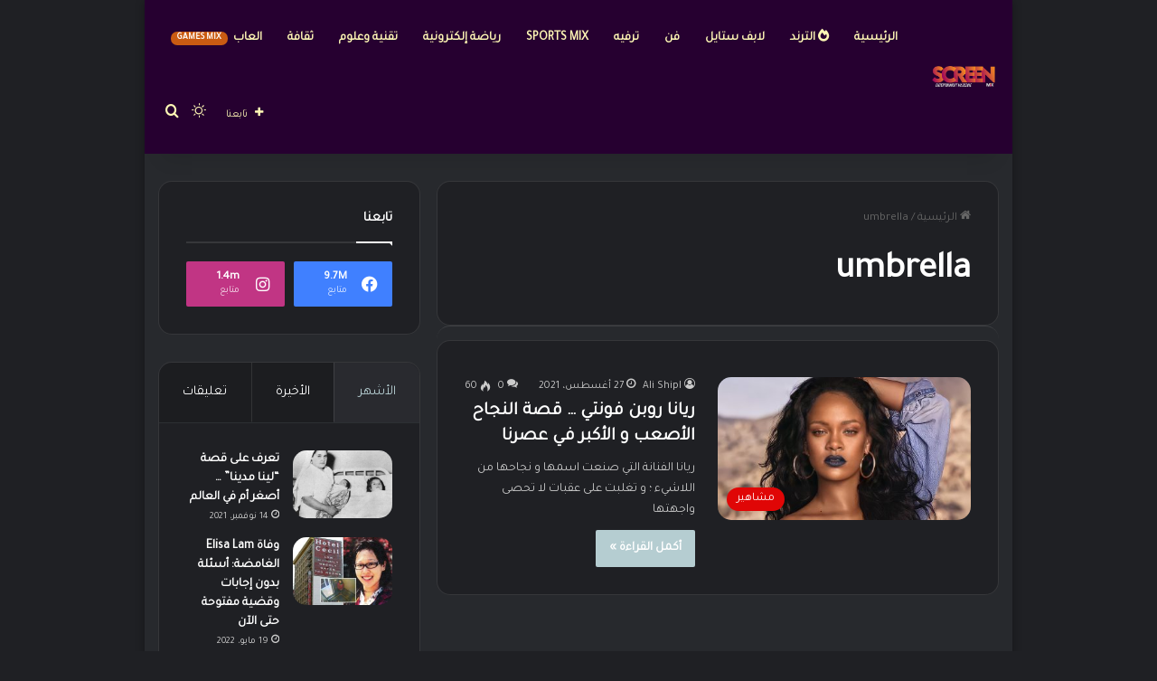

--- FILE ---
content_type: text/html; charset=UTF-8
request_url: https://screenmix.net/tag/umbrella/
body_size: 25954
content:
<!DOCTYPE html>
<html dir="rtl" lang="ar" class="dark-skin" data-skin="dark">
<head>
	<meta charset="UTF-8" />
	<link rel="profile" href="https://gmpg.org/xfn/11" />
	
<meta http-equiv='x-dns-prefetch-control' content='on'>
<link rel='dns-prefetch' href='//cdnjs.cloudflare.com' />
<link rel='dns-prefetch' href='//ajax.googleapis.com' />
<link rel='dns-prefetch' href='//fonts.googleapis.com' />
<link rel='dns-prefetch' href='//fonts.gstatic.com' />
<link rel='dns-prefetch' href='//s.gravatar.com' />
<link rel='dns-prefetch' href='//www.google-analytics.com' />
<link rel='preload' as='script' href='https://ajax.googleapis.com/ajax/libs/webfont/1/webfont.js'>
<meta name='robots' content='index, follow, max-image-preview:large, max-snippet:-1, max-video-preview:-1' />
	<style>img:is([sizes="auto" i], [sizes^="auto," i]) { contain-intrinsic-size: 3000px 1500px }</style>
	
	<!-- This site is optimized with the Yoast SEO plugin v24.1 - https://yoast.com/wordpress/plugins/seo/ -->
	<title>umbrella | سكرين ميكس</title>
	<link rel="canonical" href="https://screenmix.net/tag/umbrella/" />
	<meta property="og:locale" content="ar_AR" />
	<meta property="og:type" content="article" />
	<meta property="og:title" content="umbrella Archives - سكرين ميكس" />
	<meta property="og:url" content="https://screenmix.net/tag/umbrella/" />
	<meta property="og:site_name" content="سكرين ميكس" />
	<meta name="twitter:card" content="summary_large_image" />
	<meta name="twitter:site" content="@ScreenMix" />
	<script type="application/ld+json" class="yoast-schema-graph">{"@context":"https://schema.org","@graph":[{"@type":"CollectionPage","@id":"https://screenmix.net/tag/umbrella/","url":"https://screenmix.net/tag/umbrella/","name":"umbrella Archives - سكرين ميكس","isPartOf":{"@id":"https://screenmix.net/#website"},"primaryImageOfPage":{"@id":"https://screenmix.net/tag/umbrella/#primaryimage"},"image":{"@id":"https://screenmix.net/tag/umbrella/#primaryimage"},"thumbnailUrl":"https://screenmix.net/wp-content/uploads/2021/08/20210826_222533-scaled.jpg","breadcrumb":{"@id":"https://screenmix.net/tag/umbrella/#breadcrumb"},"inLanguage":"ar"},{"@type":"ImageObject","inLanguage":"ar","@id":"https://screenmix.net/tag/umbrella/#primaryimage","url":"https://screenmix.net/wp-content/uploads/2021/08/20210826_222533-scaled.jpg","contentUrl":"https://screenmix.net/wp-content/uploads/2021/08/20210826_222533-scaled.jpg","width":2560,"height":1440},{"@type":"BreadcrumbList","@id":"https://screenmix.net/tag/umbrella/#breadcrumb","itemListElement":[{"@type":"ListItem","position":1,"name":"Home","item":"https://screenmix.net/"},{"@type":"ListItem","position":2,"name":"umbrella"}]},{"@type":"WebSite","@id":"https://screenmix.net/#website","url":"https://screenmix.net/","name":"سكرين ميكس","description":"الموقع الترفيهي الأضخم","potentialAction":[{"@type":"SearchAction","target":{"@type":"EntryPoint","urlTemplate":"https://screenmix.net/?s={search_term_string}"},"query-input":{"@type":"PropertyValueSpecification","valueRequired":true,"valueName":"search_term_string"}}],"inLanguage":"ar"}]}</script>
	<!-- / Yoast SEO plugin. -->


<link rel='dns-prefetch' href='//www.googletagmanager.com' />
<link rel="alternate" type="application/rss+xml" title="سكرين ميكس &laquo; الخلاصة" href="https://screenmix.net/feed/" />
<link rel="alternate" type="application/rss+xml" title="سكرين ميكس &laquo; خلاصة التعليقات" href="https://screenmix.net/comments/feed/" />
		<script type="text/javascript">
			try {
				if( 'undefined' != typeof localStorage ){
					var tieSkin = localStorage.getItem('tie-skin');
				}

				
				var html = document.getElementsByTagName('html')[0].classList,
						htmlSkin = 'light';

				if( html.contains('dark-skin') ){
					htmlSkin = 'dark';
				}

				if( tieSkin != null && tieSkin != htmlSkin ){
					html.add('tie-skin-inverted');
					var tieSkinInverted = true;
				}

				if( tieSkin == 'dark' ){
					html.add('dark-skin');
				}
				else if( tieSkin == 'light' ){
					html.remove( 'dark-skin' );
				}
				
			} catch(e) { console.log( e ) }

		</script>
		<link rel="alternate" type="application/rss+xml" title="سكرين ميكس &laquo; umbrella خلاصة الوسوم" href="https://screenmix.net/tag/umbrella/feed/" />

		<style type="text/css">
			:root{				
			--tie-preset-gradient-1: linear-gradient(135deg, rgba(6, 147, 227, 1) 0%, rgb(155, 81, 224) 100%);
			--tie-preset-gradient-2: linear-gradient(135deg, rgb(122, 220, 180) 0%, rgb(0, 208, 130) 100%);
			--tie-preset-gradient-3: linear-gradient(135deg, rgba(252, 185, 0, 1) 0%, rgba(255, 105, 0, 1) 100%);
			--tie-preset-gradient-4: linear-gradient(135deg, rgba(255, 105, 0, 1) 0%, rgb(207, 46, 46) 100%);
			--tie-preset-gradient-5: linear-gradient(135deg, rgb(238, 238, 238) 0%, rgb(169, 184, 195) 100%);
			--tie-preset-gradient-6: linear-gradient(135deg, rgb(74, 234, 220) 0%, rgb(151, 120, 209) 20%, rgb(207, 42, 186) 40%, rgb(238, 44, 130) 60%, rgb(251, 105, 98) 80%, rgb(254, 248, 76) 100%);
			--tie-preset-gradient-7: linear-gradient(135deg, rgb(255, 206, 236) 0%, rgb(152, 150, 240) 100%);
			--tie-preset-gradient-8: linear-gradient(135deg, rgb(254, 205, 165) 0%, rgb(254, 45, 45) 50%, rgb(107, 0, 62) 100%);
			--tie-preset-gradient-9: linear-gradient(135deg, rgb(255, 203, 112) 0%, rgb(199, 81, 192) 50%, rgb(65, 88, 208) 100%);
			--tie-preset-gradient-10: linear-gradient(135deg, rgb(255, 245, 203) 0%, rgb(182, 227, 212) 50%, rgb(51, 167, 181) 100%);
			--tie-preset-gradient-11: linear-gradient(135deg, rgb(202, 248, 128) 0%, rgb(113, 206, 126) 100%);
			--tie-preset-gradient-12: linear-gradient(135deg, rgb(2, 3, 129) 0%, rgb(40, 116, 252) 100%);
			--tie-preset-gradient-13: linear-gradient(135deg, #4D34FA, #ad34fa);
			--tie-preset-gradient-14: linear-gradient(135deg, #0057FF, #31B5FF);
			--tie-preset-gradient-15: linear-gradient(135deg, #FF007A, #FF81BD);
			--tie-preset-gradient-16: linear-gradient(135deg, #14111E, #4B4462);
			--tie-preset-gradient-17: linear-gradient(135deg, #F32758, #FFC581);

			
					--main-nav-background: #1f2024;
					--main-nav-secondry-background: rgba(0,0,0,0.2);
					--main-nav-primary-color: #0088ff;
					--main-nav-contrast-primary-color: #FFFFFF;
					--main-nav-text-color: #FFFFFF;
					--main-nav-secondry-text-color: rgba(225,255,255,0.5);
					--main-nav-main-border-color: rgba(255,255,255,0.07);
					--main-nav-secondry-border-color: rgba(255,255,255,0.04);
				
			}
		</style>
	<meta name="viewport" content="width=device-width, initial-scale=1.0" /><script type="text/javascript">
/* <![CDATA[ */
window._wpemojiSettings = {"baseUrl":"https:\/\/s.w.org\/images\/core\/emoji\/15.0.3\/72x72\/","ext":".png","svgUrl":"https:\/\/s.w.org\/images\/core\/emoji\/15.0.3\/svg\/","svgExt":".svg","source":{"concatemoji":"https:\/\/screenmix.net\/wp-includes\/js\/wp-emoji-release.min.js?ver=6.7.1"}};
/*! This file is auto-generated */
!function(i,n){var o,s,e;function c(e){try{var t={supportTests:e,timestamp:(new Date).valueOf()};sessionStorage.setItem(o,JSON.stringify(t))}catch(e){}}function p(e,t,n){e.clearRect(0,0,e.canvas.width,e.canvas.height),e.fillText(t,0,0);var t=new Uint32Array(e.getImageData(0,0,e.canvas.width,e.canvas.height).data),r=(e.clearRect(0,0,e.canvas.width,e.canvas.height),e.fillText(n,0,0),new Uint32Array(e.getImageData(0,0,e.canvas.width,e.canvas.height).data));return t.every(function(e,t){return e===r[t]})}function u(e,t,n){switch(t){case"flag":return n(e,"\ud83c\udff3\ufe0f\u200d\u26a7\ufe0f","\ud83c\udff3\ufe0f\u200b\u26a7\ufe0f")?!1:!n(e,"\ud83c\uddfa\ud83c\uddf3","\ud83c\uddfa\u200b\ud83c\uddf3")&&!n(e,"\ud83c\udff4\udb40\udc67\udb40\udc62\udb40\udc65\udb40\udc6e\udb40\udc67\udb40\udc7f","\ud83c\udff4\u200b\udb40\udc67\u200b\udb40\udc62\u200b\udb40\udc65\u200b\udb40\udc6e\u200b\udb40\udc67\u200b\udb40\udc7f");case"emoji":return!n(e,"\ud83d\udc26\u200d\u2b1b","\ud83d\udc26\u200b\u2b1b")}return!1}function f(e,t,n){var r="undefined"!=typeof WorkerGlobalScope&&self instanceof WorkerGlobalScope?new OffscreenCanvas(300,150):i.createElement("canvas"),a=r.getContext("2d",{willReadFrequently:!0}),o=(a.textBaseline="top",a.font="600 32px Arial",{});return e.forEach(function(e){o[e]=t(a,e,n)}),o}function t(e){var t=i.createElement("script");t.src=e,t.defer=!0,i.head.appendChild(t)}"undefined"!=typeof Promise&&(o="wpEmojiSettingsSupports",s=["flag","emoji"],n.supports={everything:!0,everythingExceptFlag:!0},e=new Promise(function(e){i.addEventListener("DOMContentLoaded",e,{once:!0})}),new Promise(function(t){var n=function(){try{var e=JSON.parse(sessionStorage.getItem(o));if("object"==typeof e&&"number"==typeof e.timestamp&&(new Date).valueOf()<e.timestamp+604800&&"object"==typeof e.supportTests)return e.supportTests}catch(e){}return null}();if(!n){if("undefined"!=typeof Worker&&"undefined"!=typeof OffscreenCanvas&&"undefined"!=typeof URL&&URL.createObjectURL&&"undefined"!=typeof Blob)try{var e="postMessage("+f.toString()+"("+[JSON.stringify(s),u.toString(),p.toString()].join(",")+"));",r=new Blob([e],{type:"text/javascript"}),a=new Worker(URL.createObjectURL(r),{name:"wpTestEmojiSupports"});return void(a.onmessage=function(e){c(n=e.data),a.terminate(),t(n)})}catch(e){}c(n=f(s,u,p))}t(n)}).then(function(e){for(var t in e)n.supports[t]=e[t],n.supports.everything=n.supports.everything&&n.supports[t],"flag"!==t&&(n.supports.everythingExceptFlag=n.supports.everythingExceptFlag&&n.supports[t]);n.supports.everythingExceptFlag=n.supports.everythingExceptFlag&&!n.supports.flag,n.DOMReady=!1,n.readyCallback=function(){n.DOMReady=!0}}).then(function(){return e}).then(function(){var e;n.supports.everything||(n.readyCallback(),(e=n.source||{}).concatemoji?t(e.concatemoji):e.wpemoji&&e.twemoji&&(t(e.twemoji),t(e.wpemoji)))}))}((window,document),window._wpemojiSettings);
/* ]]> */
</script>

<style id='wp-emoji-styles-inline-css' type='text/css'>

	img.wp-smiley, img.emoji {
		display: inline !important;
		border: none !important;
		box-shadow: none !important;
		height: 1em !important;
		width: 1em !important;
		margin: 0 0.07em !important;
		vertical-align: -0.1em !important;
		background: none !important;
		padding: 0 !important;
	}
</style>
<style id='global-styles-inline-css' type='text/css'>
:root{--wp--preset--aspect-ratio--square: 1;--wp--preset--aspect-ratio--4-3: 4/3;--wp--preset--aspect-ratio--3-4: 3/4;--wp--preset--aspect-ratio--3-2: 3/2;--wp--preset--aspect-ratio--2-3: 2/3;--wp--preset--aspect-ratio--16-9: 16/9;--wp--preset--aspect-ratio--9-16: 9/16;--wp--preset--color--black: #000000;--wp--preset--color--cyan-bluish-gray: #abb8c3;--wp--preset--color--white: #ffffff;--wp--preset--color--pale-pink: #f78da7;--wp--preset--color--vivid-red: #cf2e2e;--wp--preset--color--luminous-vivid-orange: #ff6900;--wp--preset--color--luminous-vivid-amber: #fcb900;--wp--preset--color--light-green-cyan: #7bdcb5;--wp--preset--color--vivid-green-cyan: #00d084;--wp--preset--color--pale-cyan-blue: #8ed1fc;--wp--preset--color--vivid-cyan-blue: #0693e3;--wp--preset--color--vivid-purple: #9b51e0;--wp--preset--color--global-color: #b5cdd1;--wp--preset--gradient--vivid-cyan-blue-to-vivid-purple: linear-gradient(135deg,rgba(6,147,227,1) 0%,rgb(155,81,224) 100%);--wp--preset--gradient--light-green-cyan-to-vivid-green-cyan: linear-gradient(135deg,rgb(122,220,180) 0%,rgb(0,208,130) 100%);--wp--preset--gradient--luminous-vivid-amber-to-luminous-vivid-orange: linear-gradient(135deg,rgba(252,185,0,1) 0%,rgba(255,105,0,1) 100%);--wp--preset--gradient--luminous-vivid-orange-to-vivid-red: linear-gradient(135deg,rgba(255,105,0,1) 0%,rgb(207,46,46) 100%);--wp--preset--gradient--very-light-gray-to-cyan-bluish-gray: linear-gradient(135deg,rgb(238,238,238) 0%,rgb(169,184,195) 100%);--wp--preset--gradient--cool-to-warm-spectrum: linear-gradient(135deg,rgb(74,234,220) 0%,rgb(151,120,209) 20%,rgb(207,42,186) 40%,rgb(238,44,130) 60%,rgb(251,105,98) 80%,rgb(254,248,76) 100%);--wp--preset--gradient--blush-light-purple: linear-gradient(135deg,rgb(255,206,236) 0%,rgb(152,150,240) 100%);--wp--preset--gradient--blush-bordeaux: linear-gradient(135deg,rgb(254,205,165) 0%,rgb(254,45,45) 50%,rgb(107,0,62) 100%);--wp--preset--gradient--luminous-dusk: linear-gradient(135deg,rgb(255,203,112) 0%,rgb(199,81,192) 50%,rgb(65,88,208) 100%);--wp--preset--gradient--pale-ocean: linear-gradient(135deg,rgb(255,245,203) 0%,rgb(182,227,212) 50%,rgb(51,167,181) 100%);--wp--preset--gradient--electric-grass: linear-gradient(135deg,rgb(202,248,128) 0%,rgb(113,206,126) 100%);--wp--preset--gradient--midnight: linear-gradient(135deg,rgb(2,3,129) 0%,rgb(40,116,252) 100%);--wp--preset--font-size--small: 13px;--wp--preset--font-size--medium: 20px;--wp--preset--font-size--large: 36px;--wp--preset--font-size--x-large: 42px;--wp--preset--spacing--20: 0.44rem;--wp--preset--spacing--30: 0.67rem;--wp--preset--spacing--40: 1rem;--wp--preset--spacing--50: 1.5rem;--wp--preset--spacing--60: 2.25rem;--wp--preset--spacing--70: 3.38rem;--wp--preset--spacing--80: 5.06rem;--wp--preset--shadow--natural: 6px 6px 9px rgba(0, 0, 0, 0.2);--wp--preset--shadow--deep: 12px 12px 50px rgba(0, 0, 0, 0.4);--wp--preset--shadow--sharp: 6px 6px 0px rgba(0, 0, 0, 0.2);--wp--preset--shadow--outlined: 6px 6px 0px -3px rgba(255, 255, 255, 1), 6px 6px rgba(0, 0, 0, 1);--wp--preset--shadow--crisp: 6px 6px 0px rgba(0, 0, 0, 1);}:where(.is-layout-flex){gap: 0.5em;}:where(.is-layout-grid){gap: 0.5em;}body .is-layout-flex{display: flex;}.is-layout-flex{flex-wrap: wrap;align-items: center;}.is-layout-flex > :is(*, div){margin: 0;}body .is-layout-grid{display: grid;}.is-layout-grid > :is(*, div){margin: 0;}:where(.wp-block-columns.is-layout-flex){gap: 2em;}:where(.wp-block-columns.is-layout-grid){gap: 2em;}:where(.wp-block-post-template.is-layout-flex){gap: 1.25em;}:where(.wp-block-post-template.is-layout-grid){gap: 1.25em;}.has-black-color{color: var(--wp--preset--color--black) !important;}.has-cyan-bluish-gray-color{color: var(--wp--preset--color--cyan-bluish-gray) !important;}.has-white-color{color: var(--wp--preset--color--white) !important;}.has-pale-pink-color{color: var(--wp--preset--color--pale-pink) !important;}.has-vivid-red-color{color: var(--wp--preset--color--vivid-red) !important;}.has-luminous-vivid-orange-color{color: var(--wp--preset--color--luminous-vivid-orange) !important;}.has-luminous-vivid-amber-color{color: var(--wp--preset--color--luminous-vivid-amber) !important;}.has-light-green-cyan-color{color: var(--wp--preset--color--light-green-cyan) !important;}.has-vivid-green-cyan-color{color: var(--wp--preset--color--vivid-green-cyan) !important;}.has-pale-cyan-blue-color{color: var(--wp--preset--color--pale-cyan-blue) !important;}.has-vivid-cyan-blue-color{color: var(--wp--preset--color--vivid-cyan-blue) !important;}.has-vivid-purple-color{color: var(--wp--preset--color--vivid-purple) !important;}.has-black-background-color{background-color: var(--wp--preset--color--black) !important;}.has-cyan-bluish-gray-background-color{background-color: var(--wp--preset--color--cyan-bluish-gray) !important;}.has-white-background-color{background-color: var(--wp--preset--color--white) !important;}.has-pale-pink-background-color{background-color: var(--wp--preset--color--pale-pink) !important;}.has-vivid-red-background-color{background-color: var(--wp--preset--color--vivid-red) !important;}.has-luminous-vivid-orange-background-color{background-color: var(--wp--preset--color--luminous-vivid-orange) !important;}.has-luminous-vivid-amber-background-color{background-color: var(--wp--preset--color--luminous-vivid-amber) !important;}.has-light-green-cyan-background-color{background-color: var(--wp--preset--color--light-green-cyan) !important;}.has-vivid-green-cyan-background-color{background-color: var(--wp--preset--color--vivid-green-cyan) !important;}.has-pale-cyan-blue-background-color{background-color: var(--wp--preset--color--pale-cyan-blue) !important;}.has-vivid-cyan-blue-background-color{background-color: var(--wp--preset--color--vivid-cyan-blue) !important;}.has-vivid-purple-background-color{background-color: var(--wp--preset--color--vivid-purple) !important;}.has-black-border-color{border-color: var(--wp--preset--color--black) !important;}.has-cyan-bluish-gray-border-color{border-color: var(--wp--preset--color--cyan-bluish-gray) !important;}.has-white-border-color{border-color: var(--wp--preset--color--white) !important;}.has-pale-pink-border-color{border-color: var(--wp--preset--color--pale-pink) !important;}.has-vivid-red-border-color{border-color: var(--wp--preset--color--vivid-red) !important;}.has-luminous-vivid-orange-border-color{border-color: var(--wp--preset--color--luminous-vivid-orange) !important;}.has-luminous-vivid-amber-border-color{border-color: var(--wp--preset--color--luminous-vivid-amber) !important;}.has-light-green-cyan-border-color{border-color: var(--wp--preset--color--light-green-cyan) !important;}.has-vivid-green-cyan-border-color{border-color: var(--wp--preset--color--vivid-green-cyan) !important;}.has-pale-cyan-blue-border-color{border-color: var(--wp--preset--color--pale-cyan-blue) !important;}.has-vivid-cyan-blue-border-color{border-color: var(--wp--preset--color--vivid-cyan-blue) !important;}.has-vivid-purple-border-color{border-color: var(--wp--preset--color--vivid-purple) !important;}.has-vivid-cyan-blue-to-vivid-purple-gradient-background{background: var(--wp--preset--gradient--vivid-cyan-blue-to-vivid-purple) !important;}.has-light-green-cyan-to-vivid-green-cyan-gradient-background{background: var(--wp--preset--gradient--light-green-cyan-to-vivid-green-cyan) !important;}.has-luminous-vivid-amber-to-luminous-vivid-orange-gradient-background{background: var(--wp--preset--gradient--luminous-vivid-amber-to-luminous-vivid-orange) !important;}.has-luminous-vivid-orange-to-vivid-red-gradient-background{background: var(--wp--preset--gradient--luminous-vivid-orange-to-vivid-red) !important;}.has-very-light-gray-to-cyan-bluish-gray-gradient-background{background: var(--wp--preset--gradient--very-light-gray-to-cyan-bluish-gray) !important;}.has-cool-to-warm-spectrum-gradient-background{background: var(--wp--preset--gradient--cool-to-warm-spectrum) !important;}.has-blush-light-purple-gradient-background{background: var(--wp--preset--gradient--blush-light-purple) !important;}.has-blush-bordeaux-gradient-background{background: var(--wp--preset--gradient--blush-bordeaux) !important;}.has-luminous-dusk-gradient-background{background: var(--wp--preset--gradient--luminous-dusk) !important;}.has-pale-ocean-gradient-background{background: var(--wp--preset--gradient--pale-ocean) !important;}.has-electric-grass-gradient-background{background: var(--wp--preset--gradient--electric-grass) !important;}.has-midnight-gradient-background{background: var(--wp--preset--gradient--midnight) !important;}.has-small-font-size{font-size: var(--wp--preset--font-size--small) !important;}.has-medium-font-size{font-size: var(--wp--preset--font-size--medium) !important;}.has-large-font-size{font-size: var(--wp--preset--font-size--large) !important;}.has-x-large-font-size{font-size: var(--wp--preset--font-size--x-large) !important;}
:where(.wp-block-post-template.is-layout-flex){gap: 1.25em;}:where(.wp-block-post-template.is-layout-grid){gap: 1.25em;}
:where(.wp-block-columns.is-layout-flex){gap: 2em;}:where(.wp-block-columns.is-layout-grid){gap: 2em;}
:root :where(.wp-block-pullquote){font-size: 1.5em;line-height: 1.6;}
</style>
<link rel='stylesheet' id='tie-css-base-css' href='https://screenmix.net/wp-content/themes/jannah/assets/css/base.min.css?ver=7.3.9' type='text/css' media='all' />
<link rel='stylesheet' id='tie-css-styles-css' href='https://screenmix.net/wp-content/themes/jannah/assets/css/style.min.css?ver=7.3.9' type='text/css' media='all' />
<link rel='stylesheet' id='tie-css-widgets-css' href='https://screenmix.net/wp-content/themes/jannah/assets/css/widgets.min.css?ver=7.3.9' type='text/css' media='all' />
<link rel='stylesheet' id='tie-css-helpers-css' href='https://screenmix.net/wp-content/themes/jannah/assets/css/helpers.min.css?ver=7.3.9' type='text/css' media='all' />
<link rel='stylesheet' id='tie-fontawesome5-css' href='https://screenmix.net/wp-content/themes/jannah/assets/css/fontawesome.css?ver=7.3.9' type='text/css' media='all' />
<link rel='stylesheet' id='tie-css-ilightbox-css' href='https://screenmix.net/wp-content/themes/jannah/assets/ilightbox/dark-skin/skin.css?ver=7.3.9' type='text/css' media='all' />
<link rel='stylesheet' id='tie-css-shortcodes-css' href='https://screenmix.net/wp-content/themes/jannah/assets/css/plugins/shortcodes.min.css?ver=7.3.9' type='text/css' media='all' />
<link rel='stylesheet' id='taqyeem-styles-css' href='https://screenmix.net/wp-content/themes/jannah/assets/css/plugins/taqyeem.min.css?ver=7.3.9' type='text/css' media='all' />
<link rel='stylesheet' id='tie-theme-rtl-css-css' href='https://screenmix.net/wp-content/themes/jannah/rtl.css?ver=6.7.1' type='text/css' media='all' />
<link rel='stylesheet' id='tie-theme-child-css-css' href='https://screenmix.net/wp-content/themes/jannah-child/style.css?ver=6.7.1' type='text/css' media='all' />
<style id='tie-theme-child-css-inline-css' type='text/css'>
.wf-active body{font-family: 'Tajawal';}#main-nav .main-menu > ul > li > a{font-size: 14px;text-transform: uppercase;}#the-post .entry-content,#the-post .entry-content p{font-size: 19px;line-height: 1.75;}.entry h2{font-size: 24px;}:root:root{--brand-color: #b5cdd1;--dark-brand-color: #839b9f;--bright-color: #FFFFFF;--base-color: #2c2f34;}#reading-position-indicator{box-shadow: 0 0 10px rgba( 181,205,209,0.7);}:root:root{--brand-color: #b5cdd1;--dark-brand-color: #839b9f;--bright-color: #FFFFFF;--base-color: #2c2f34;}#reading-position-indicator{box-shadow: 0 0 10px rgba( 181,205,209,0.7);}::-moz-selection{background-color: #f1c40f;color: #FFFFFF;}::selection{background-color: #f1c40f;color: #FFFFFF;}#top-nav,#top-nav .sub-menu,#top-nav .comp-sub-menu,#top-nav .ticker-content,#top-nav .ticker-swipe,.top-nav-boxed #top-nav .topbar-wrapper,.top-nav-dark .top-menu ul,#autocomplete-suggestions.search-in-top-nav{background-color : #3b5998;}#top-nav *,#autocomplete-suggestions.search-in-top-nav{border-color: rgba( #FFFFFF,0.08);}#top-nav .icon-basecloud-bg:after{color: #3b5998;}#top-nav a:not(:hover),#top-nav input,#top-nav #search-submit,#top-nav .fa-spinner,#top-nav .dropdown-social-icons li a span,#top-nav .components > li .social-link:not(:hover) span,#autocomplete-suggestions.search-in-top-nav a{color: #f6f7f9;}#top-nav input::-moz-placeholder{color: #f6f7f9;}#top-nav input:-moz-placeholder{color: #f6f7f9;}#top-nav input:-ms-input-placeholder{color: #f6f7f9;}#top-nav input::-webkit-input-placeholder{color: #f6f7f9;}#top-nav,.search-in-top-nav{--tie-buttons-color: #ffffff;--tie-buttons-border-color: #ffffff;--tie-buttons-text: #000000;--tie-buttons-hover-color: #e1e1e1;}#top-nav a:hover,#top-nav .menu li:hover > a,#top-nav .menu > .tie-current-menu > a,#top-nav .components > li:hover > a,#top-nav .components #search-submit:hover,#autocomplete-suggestions.search-in-top-nav .post-title a:hover{color: #ffffff;}#top-nav,#top-nav .comp-sub-menu,#top-nav .tie-weather-widget{color: #ffffff;}#autocomplete-suggestions.search-in-top-nav .post-meta,#autocomplete-suggestions.search-in-top-nav .post-meta a:not(:hover){color: rgba( 255,255,255,0.7 );}#top-nav .weather-icon .icon-cloud,#top-nav .weather-icon .icon-basecloud-bg,#top-nav .weather-icon .icon-cloud-behind{color: #ffffff !important;}#main-nav,#main-nav .menu-sub-content,#main-nav .comp-sub-menu,#main-nav ul.cats-vertical li a.is-active,#main-nav ul.cats-vertical li a:hover,#autocomplete-suggestions.search-in-main-nav{background-color: #260030;}#main-nav{border-width: 0;}#theme-header #main-nav:not(.fixed-nav){bottom: 0;}#main-nav .icon-basecloud-bg:after{color: #260030;}#autocomplete-suggestions.search-in-main-nav{border-color: rgba(255,255,255,0.07);}.main-nav-boxed #main-nav .main-menu-wrapper{border-width: 0;}#main-nav a:not(:hover),#main-nav a.social-link:not(:hover) span,#main-nav .dropdown-social-icons li a span,#autocomplete-suggestions.search-in-main-nav a{color: #fff8b5;}#theme-header:not(.main-nav-boxed) #main-nav,.main-nav-boxed .main-menu-wrapper{border-right: 0 none !important;border-left : 0 none !important;border-top : 0 none !important;}#theme-header:not(.main-nav-boxed) #main-nav,.main-nav-boxed .main-menu-wrapper{border-right: 0 none !important;border-left : 0 none !important;border-bottom : 0 none !important;}.main-nav,.search-in-main-nav{--main-nav-primary-color: #ffe399;--tie-buttons-color: #ffe399;--tie-buttons-border-color: #ffe399;--tie-buttons-text: #000000;--tie-buttons-hover-color: #e1c57b;}#main-nav .mega-links-head:after,#main-nav .cats-horizontal a.is-active,#main-nav .cats-horizontal a:hover,#main-nav .spinner > div{background-color: #ffe399;}#main-nav .menu ul li:hover > a,#main-nav .menu ul li.current-menu-item:not(.mega-link-column) > a,#main-nav .components a:hover,#main-nav .components > li:hover > a,#main-nav #search-submit:hover,#main-nav .cats-vertical a.is-active,#main-nav .cats-vertical a:hover,#main-nav .mega-menu .post-meta a:hover,#main-nav .mega-menu .post-box-title a:hover,#autocomplete-suggestions.search-in-main-nav a:hover,#main-nav .spinner-circle:after{color: #ffe399;}#main-nav .menu > li.tie-current-menu > a,#main-nav .menu > li:hover > a,.theme-header #main-nav .mega-menu .cats-horizontal a.is-active,.theme-header #main-nav .mega-menu .cats-horizontal a:hover{color: #000000;}#main-nav .menu > li.tie-current-menu > a:before,#main-nav .menu > li:hover > a:before{border-top-color: #000000;}#main-nav,#main-nav input,#main-nav #search-submit,#main-nav .fa-spinner,#main-nav .comp-sub-menu,#main-nav .tie-weather-widget{color: #f7f9d9;}#main-nav input::-moz-placeholder{color: #f7f9d9;}#main-nav input:-moz-placeholder{color: #f7f9d9;}#main-nav input:-ms-input-placeholder{color: #f7f9d9;}#main-nav input::-webkit-input-placeholder{color: #f7f9d9;}#main-nav .mega-menu .post-meta,#main-nav .mega-menu .post-meta a,#autocomplete-suggestions.search-in-main-nav .post-meta{color: rgba(247,249,217,0.6);}#main-nav .weather-icon .icon-cloud,#main-nav .weather-icon .icon-basecloud-bg,#main-nav .weather-icon .icon-cloud-behind{color: #f7f9d9 !important;}#footer{background-color: #f6f7f9;}#site-info{background-color: #ffffff;}#footer .posts-list-counter .posts-list-items li.widget-post-list:before{border-color: #f6f7f9;}#footer .timeline-widget a .date:before{border-color: rgba(246,247,249,0.8);}#footer .footer-boxed-widget-area,#footer textarea,#footer input:not([type=submit]),#footer select,#footer code,#footer kbd,#footer pre,#footer samp,#footer .show-more-button,#footer .slider-links .tie-slider-nav span,#footer #wp-calendar,#footer #wp-calendar tbody td,#footer #wp-calendar thead th,#footer .widget.buddypress .item-options a{border-color: rgba(0,0,0,0.1);}#footer .social-statistics-widget .white-bg li.social-icons-item a,#footer .widget_tag_cloud .tagcloud a,#footer .latest-tweets-widget .slider-links .tie-slider-nav span,#footer .widget_layered_nav_filters a{border-color: rgba(0,0,0,0.1);}#footer .social-statistics-widget .white-bg li:before{background: rgba(0,0,0,0.1);}.site-footer #wp-calendar tbody td{background: rgba(0,0,0,0.02);}#footer .white-bg .social-icons-item a span.followers span,#footer .circle-three-cols .social-icons-item a .followers-num,#footer .circle-three-cols .social-icons-item a .followers-name{color: rgba(0,0,0,0.8);}#footer .timeline-widget ul:before,#footer .timeline-widget a:not(:hover) .date:before{background-color: #d8d9db;}#footer .widget-title,#footer .widget-title a:not(:hover){color: #3b5998;}#footer,#footer textarea,#footer input:not([type='submit']),#footer select,#footer #wp-calendar tbody,#footer .tie-slider-nav li span:not(:hover),#footer .widget_categories li a:before,#footer .widget_product_categories li a:before,#footer .widget_layered_nav li a:before,#footer .widget_archive li a:before,#footer .widget_nav_menu li a:before,#footer .widget_meta li a:before,#footer .widget_pages li a:before,#footer .widget_recent_entries li a:before,#footer .widget_display_forums li a:before,#footer .widget_display_views li a:before,#footer .widget_rss li a:before,#footer .widget_display_stats dt:before,#footer .subscribe-widget-content h3,#footer .about-author .social-icons a:not(:hover) span{color: #1d2129;}#footer post-widget-body .meta-item,#footer .post-meta,#footer .stream-title,#footer.dark-skin .timeline-widget .date,#footer .wp-caption .wp-caption-text,#footer .rss-date{color: rgba(29,33,41,0.7);}#footer input::-moz-placeholder{color: #1d2129;}#footer input:-moz-placeholder{color: #1d2129;}#footer input:-ms-input-placeholder{color: #1d2129;}#footer input::-webkit-input-placeholder{color: #1d2129;}.site-footer.dark-skin a:not(:hover){color: #4b6dad;}.site-footer.dark-skin a:hover,#footer .stars-rating-active,#footer .twitter-icon-wrap span,.block-head-4.magazine2 #footer .tabs li a{color: #3b5998;}#footer .circle_bar{stroke: #3b5998;}#footer .widget.buddypress .item-options a.selected,#footer .widget.buddypress .item-options a.loading,#footer .tie-slider-nav span:hover,.block-head-4.magazine2 #footer .tabs{border-color: #3b5998;}.magazine2:not(.block-head-4) #footer .tabs a:hover,.magazine2:not(.block-head-4) #footer .tabs .active a,.magazine1 #footer .tabs a:hover,.magazine1 #footer .tabs .active a,.block-head-4.magazine2 #footer .tabs.tabs .active a,.block-head-4.magazine2 #footer .tabs > .active a:before,.block-head-4.magazine2 #footer .tabs > li.active:nth-child(n) a:after,#footer .digital-rating-static,#footer .timeline-widget li a:hover .date:before,#footer #wp-calendar #today,#footer .posts-list-counter .posts-list-items li.widget-post-list:before,#footer .cat-counter span,#footer.dark-skin .the-global-title:after,#footer .button,#footer [type='submit'],#footer .spinner > div,#footer .widget.buddypress .item-options a.selected,#footer .widget.buddypress .item-options a.loading,#footer .tie-slider-nav span:hover,#footer .fullwidth-area .tagcloud a:hover{background-color: #3b5998;color: #FFFFFF;}.block-head-4.magazine2 #footer .tabs li a:hover{color: #1d3b7a;}.block-head-4.magazine2 #footer .tabs.tabs .active a:hover,#footer .widget.buddypress .item-options a.selected,#footer .widget.buddypress .item-options a.loading,#footer .tie-slider-nav span:hover{color: #FFFFFF !important;}#footer .button:hover,#footer [type='submit']:hover{background-color: #1d3b7a;color: #FFFFFF;}#site-info,#site-info ul.social-icons li a:not(:hover) span{color: #1d2129;}#footer .site-info a:not(:hover){color: #1d2129;}.tie-cat-205,.tie-cat-item-205 > span{background-color:#e67e22 !important;color:#FFFFFF !important;}.tie-cat-205:after{border-top-color:#e67e22 !important;}.tie-cat-205:hover{background-color:#c86004 !important;}.tie-cat-205:hover:after{border-top-color:#c86004 !important;}.tie-cat-206,.tie-cat-item-206 > span{background-color:#2ecc71 !important;color:#FFFFFF !important;}.tie-cat-206:after{border-top-color:#2ecc71 !important;}.tie-cat-206:hover{background-color:#10ae53 !important;}.tie-cat-206:hover:after{border-top-color:#10ae53 !important;}.tie-cat-207,.tie-cat-item-207 > span{background-color:#9b59b6 !important;color:#FFFFFF !important;}.tie-cat-207:after{border-top-color:#9b59b6 !important;}.tie-cat-207:hover{background-color:#7d3b98 !important;}.tie-cat-207:hover:after{border-top-color:#7d3b98 !important;}.tie-cat-208,.tie-cat-item-208 > span{background-color:#34495e !important;color:#FFFFFF !important;}.tie-cat-208:after{border-top-color:#34495e !important;}.tie-cat-208:hover{background-color:#162b40 !important;}.tie-cat-208:hover:after{border-top-color:#162b40 !important;}.tie-cat-209,.tie-cat-item-209 > span{background-color:#795548 !important;color:#FFFFFF !important;}.tie-cat-209:after{border-top-color:#795548 !important;}.tie-cat-209:hover{background-color:#5b372a !important;}.tie-cat-209:hover:after{border-top-color:#5b372a !important;}.tie-cat-210,.tie-cat-item-210 > span{background-color:#4CAF50 !important;color:#FFFFFF !important;}.tie-cat-210:after{border-top-color:#4CAF50 !important;}.tie-cat-210:hover{background-color:#2e9132 !important;}.tie-cat-210:hover:after{border-top-color:#2e9132 !important;}.tie-cat-149,.tie-cat-item-149 > span{background-color:#f9940e !important;color:#FFFFFF !important;}.tie-cat-149:after{border-top-color:#f9940e !important;}.tie-cat-149:hover{background-color:#db7600 !important;}.tie-cat-149:hover:after{border-top-color:#db7600 !important;}.tie-cat-150,.tie-cat-item-150 > span{background-color:#2ecc71 !important;color:#FFFFFF !important;}.tie-cat-150:after{border-top-color:#2ecc71 !important;}.tie-cat-150:hover{background-color:#10ae53 !important;}.tie-cat-150:hover:after{border-top-color:#10ae53 !important;}.tie-cat-148,.tie-cat-item-148 > span{background-color:#f43a6c !important;color:#FFFFFF !important;}.tie-cat-148:after{border-top-color:#f43a6c !important;}.tie-cat-148:hover{background-color:#d61c4e !important;}.tie-cat-148:hover:after{border-top-color:#d61c4e !important;}.tie-cat-224,.tie-cat-item-224 > span{background-color:#e00606 !important;color:#FFFFFF !important;}.tie-cat-224:after{border-top-color:#e00606 !important;}.tie-cat-224:hover{background-color:#c20000 !important;}.tie-cat-224:hover:after{border-top-color:#c20000 !important;}.tie-cat-147,.tie-cat-item-147 > span{background-color:#e86455 !important;color:#FFFFFF !important;}.tie-cat-147:after{border-top-color:#e86455 !important;}.tie-cat-147:hover{background-color:#ca4637 !important;}.tie-cat-147:hover:after{border-top-color:#ca4637 !important;}.tie-cat-146,.tie-cat-item-146 > span{background-color:#9b64d6 !important;color:#FFFFFF !important;}.tie-cat-146:after{border-top-color:#9b64d6 !important;}.tie-cat-146:hover{background-color:#7d46b8 !important;}.tie-cat-146:hover:after{border-top-color:#7d46b8 !important;}@media (min-width: 1200px){.container{width: auto;}}@media (min-width: 992px){.container,.boxed-layout #tie-wrapper,.boxed-layout .fixed-nav,.wide-next-prev-slider-wrapper .slider-main-container{max-width: 75%;}.boxed-layout .container{max-width: 100%;}}.tie-insta-header {margin-bottom: 15px;}.tie-insta-avatar a {width: 70px;height: 70px;display: block;position: relative;float: left;margin-right: 15px;margin-bottom: 15px;}.tie-insta-avatar a:before {content: "";position: absolute;width: calc(100% + 6px);height: calc(100% + 6px);left: -3px;top: -3px;border-radius: 50%;background: #d6249f;background: radial-gradient(circle at 30% 107%,#fdf497 0%,#fdf497 5%,#fd5949 45%,#d6249f 60%,#285AEB 90%);}.tie-insta-avatar a:after {position: absolute;content: "";width: calc(100% + 3px);height: calc(100% + 3px);left: -2px;top: -2px;border-radius: 50%;background: #fff;}.dark-skin .tie-insta-avatar a:after {background: #27292d;}.tie-insta-avatar img {border-radius: 50%;position: relative;z-index: 2;transition: all 0.25s;}.tie-insta-avatar img:hover {box-shadow: 0px 0px 15px 0 #6b54c6;}.tie-insta-info {font-size: 1.3em;font-weight: bold;margin-bottom: 5px;}body .mag-box .breaking,body .social-icons-widget .social-icons-item .social-link,body .widget_product_tag_cloud a,body .widget_tag_cloud a,body .post-tags a,body .widget_layered_nav_filters a,body .post-bottom-meta-title,body .post-bottom-meta a,body .post-cat,body .show-more-button,body #instagram-link.is-expanded .follow-button,body .cat-counter a + span,body .mag-box-options .slider-arrow-nav a,body .main-menu .cats-horizontal li a,body #instagram-link.is-compact,body .pages-numbers a,body .pages-nav-item,body .bp-pagination-links .page-numbers,body .fullwidth-area .widget_tag_cloud .tagcloud a,body ul.breaking-news-nav li.jnt-prev,body ul.breaking-news-nav li.jnt-next,body #tie-popup-search-mobile table.gsc-search-box{border-radius: 35px;}body .mag-box ul.breaking-news-nav li{border: 0 !important;}body #instagram-link.is-compact{padding-right: 40px;padding-left: 40px;}body .post-bottom-meta-title,body .post-bottom-meta a,body .more-link{padding-right: 15px;padding-left: 15px;}body #masonry-grid .container-wrapper .post-thumb img{border-radius: 0px;}body .video-thumbnail,body .review-item,body .review-summary,body .user-rate-wrap,body textarea,body input,body select{border-radius: 5px;}body .post-content-slideshow,body #tie-read-next,body .prev-next-post-nav .post-thumb,body .post-thumb img,body .container-wrapper,body .tie-popup-container .container-wrapper,body .widget,body .grid-slider-wrapper .grid-item,body .slider-vertical-navigation .slide,body .boxed-slider:not(.grid-slider-wrapper) .slide,body .buddypress-wrap .activity-list .load-more a,body .buddypress-wrap .activity-list .load-newest a,body .woocommerce .products .product .product-img img,body .woocommerce .products .product .product-img,body .woocommerce .woocommerce-tabs,body .woocommerce div.product .related.products,body .woocommerce div.product .up-sells.products,body .woocommerce .cart_totals,.woocommerce .cross-sells,body .big-thumb-left-box-inner,body .miscellaneous-box .posts-items li:first-child,body .single-big-img,body .masonry-with-spaces .container-wrapper .slide,body .news-gallery-items li .post-thumb,body .scroll-2-box .slide,.magazine1.archive:not(.bbpress) .entry-header-outer,.magazine1.search .entry-header-outer,.magazine1.archive:not(.bbpress) .mag-box .container-wrapper,.magazine1.search .mag-box .container-wrapper,body.magazine1 .entry-header-outer + .mag-box,body .digital-rating-static,body .entry q,body .entry blockquote,body #instagram-link.is-expanded,body.single-post .featured-area,body.post-layout-8 #content,body .footer-boxed-widget-area,body .tie-video-main-slider,body .post-thumb-overlay,body .widget_media_image img,body .stream-item-mag img,body .media-page-layout .post-element{border-radius: 15px;}#subcategories-section .container-wrapper{border-radius: 15px !important;margin-top: 15px !important;border-top-width: 1px !important;}@media (max-width: 767px) {.tie-video-main-slider iframe{border-top-right-radius: 15px;border-top-left-radius: 15px;}}.magazine1.archive:not(.bbpress) .mag-box .container-wrapper,.magazine1.search .mag-box .container-wrapper{margin-top: 15px;border-top-width: 1px;}body .section-wrapper:not(.container-full) .wide-slider-wrapper .slider-main-container,body .section-wrapper:not(.container-full) .wide-slider-three-slids-wrapper{border-radius: 15px;overflow: hidden;}body .wide-slider-nav-wrapper,body .share-buttons-bottom,body .first-post-gradient li:first-child .post-thumb:after,body .scroll-2-box .post-thumb:after{border-bottom-left-radius: 15px;border-bottom-right-radius: 15px;}body .main-menu .menu-sub-content,body .comp-sub-menu{border-bottom-left-radius: 10px;border-bottom-right-radius: 10px;}body.single-post .featured-area{overflow: hidden;}body #check-also-box.check-also-left{border-top-right-radius: 15px;border-bottom-right-radius: 15px;}body #check-also-box.check-also-right{border-top-left-radius: 15px;border-bottom-left-radius: 15px;}body .mag-box .breaking-news-nav li:last-child{border-top-right-radius: 35px;border-bottom-right-radius: 35px;}body .mag-box .breaking-title:before{border-top-right-radius: 35px;border-bottom-right-radius: 35px;}body .tabs li:last-child a,body .full-overlay-title li:not(.no-post-thumb) .block-title-overlay{border-top-left-radius: 15px;}body .center-overlay-title li:not(.no-post-thumb) .block-title-overlay,body .tabs li:first-child a{border-top-right-radius: 15px;}@media only screen and (max-width: 1024px) and (min-width: 768px){#theme-header.has-normal-width-logo #logo img { max-width: 100%; max-height: 100% !important;}}@media only screen and (max-width: 768px) and (min-width: 0px){#theme-header.has-normal-width-logo #logo img { max-width: 100%; max-height: 100% !important;}}
</style>

<!-- Google Analytics snippet added by Site Kit -->
<script type="text/javascript" src="https://www.googletagmanager.com/gtag/js?id=UA-224089406-1" id="google_gtagjs-js" async></script>
<script type="text/javascript" id="google_gtagjs-js-after">
/* <![CDATA[ */
window.dataLayer = window.dataLayer || [];function gtag(){dataLayer.push(arguments);}
gtag('set', 'linker', {"domains":["screenmix.net"]} );
gtag("js", new Date());
gtag("set", "developer_id.dZTNiMT", true);
gtag("config", "UA-224089406-1", {"anonymize_ip":true});
gtag("config", "G-D3TMEMYVGX");
/* ]]> */
</script>

<!-- End Google Analytics snippet added by Site Kit -->
<script type="text/javascript" src="https://screenmix.net/wp-includes/js/jquery/jquery.min.js?ver=3.7.1" id="jquery-core-js"></script>
<script type="text/javascript" src="https://screenmix.net/wp-includes/js/jquery/jquery-migrate.min.js?ver=3.4.1" id="jquery-migrate-js"></script>
<link rel="https://api.w.org/" href="https://screenmix.net/wp-json/" /><link rel="alternate" title="JSON" type="application/json" href="https://screenmix.net/wp-json/wp/v2/tags/799" /><link rel="EditURI" type="application/rsd+xml" title="RSD" href="https://screenmix.net/xmlrpc.php?rsd" />
<meta name="generator" content="WordPress 6.7.1" />
<meta name="generator" content="Site Kit by Google 1.102.0" /><!-- SEO meta tags powered by SmartCrawl https://wpmudev.com/project/smartcrawl-wordpress-seo/ -->
<link rel="canonical" href="https://screenmix.net/tag/umbrella/" />
<script type="application/ld+json">{"@context":"https:\/\/schema.org","@graph":[{"@type":"Organization","@id":"https:\/\/screenmix.net\/#schema-publishing-organization","url":"https:\/\/screenmix.net","name":"\u0633\u0643\u0631\u064a\u0646 \u0645\u064a\u0643\u0633"},{"@type":"WebSite","@id":"https:\/\/screenmix.net\/#schema-website","url":"https:\/\/screenmix.net","name":"\u0633\u0643\u0631\u064a\u0646 \u0645\u064a\u0643\u0633","encoding":"UTF-8","potentialAction":{"@type":"SearchAction","target":"https:\/\/screenmix.net\/search\/{search_term_string}\/","query-input":"required name=search_term_string"}},{"@type":"CollectionPage","@id":"https:\/\/screenmix.net\/tag\/umbrella\/#schema-webpage","isPartOf":{"@id":"https:\/\/screenmix.net\/#schema-website"},"publisher":{"@id":"https:\/\/screenmix.net\/#schema-publishing-organization"},"url":"https:\/\/screenmix.net\/tag\/umbrella\/","mainEntity":{"@type":"ItemList","itemListElement":[{"@type":"ListItem","position":"1","url":"https:\/\/screenmix.net\/2021\/08\/27\/%d8%b1%d9%8a%d8%a7%d9%86%d8%a7-%d8%b1%d9%88%d8%a8%d9%86-%d9%81%d9%88%d9%86%d8%aa%d9%8a-%d9%82%d8%b5%d8%a9-%d8%a7%d9%84%d9%86%d8%ac%d8%a7%d8%ad-%d8%a7%d9%84%d8%a3%d8%b5%d8%b9%d8%a8-%d9%88-%d8%a7\/"}]}},{"@type":"BreadcrumbList","@id":"https:\/\/screenmix.net\/tag\/umbrella?tag=umbrella\/#breadcrumb","itemListElement":[{"@type":"ListItem","position":1,"name":"Home","item":"https:\/\/screenmix.net"},{"@type":"ListItem","position":2,"name":"Archive for umbrella"}]}]}</script>
<meta property="og:type" content="object" />
<meta property="og:url" content="https://screenmix.net/tag/umbrella/" />
<meta property="og:title" content="umbrella | سكرين ميكس" />
<meta name="twitter:card" content="summary" />
<meta name="twitter:title" content="umbrella | سكرين ميكس" />
<!-- /SEO -->
<script type='text/javascript'>
/* <![CDATA[ */
var taqyeem = {"ajaxurl":"https://screenmix.net/wp-admin/admin-ajax.php" , "your_rating":"تقييمك:"};
/* ]]> */
</script>

<meta http-equiv="X-UA-Compatible" content="IE=edge"><script async src="https://pagead2.googlesyndication.com/pagead/js/adsbygoogle.js?client=ca-pub-4315979895531497"
     crossorigin="anonymous"></script>
<!-- There is no amphtml version available for this URL. --><link rel="icon" href="https://screenmix.net/wp-content/uploads/2020/11/cropped-NavIcon-32x32.png" sizes="32x32" />
<link rel="icon" href="https://screenmix.net/wp-content/uploads/2020/11/cropped-NavIcon-192x192.png" sizes="192x192" />
<link rel="apple-touch-icon" href="https://screenmix.net/wp-content/uploads/2020/11/cropped-NavIcon-180x180.png" />
<meta name="msapplication-TileImage" content="https://screenmix.net/wp-content/uploads/2020/11/cropped-NavIcon-270x270.png" />
</head>

<body id="tie-body" class="rtl archive tag tag-umbrella tag-799 tie-no-js boxed-layout is-percent-width wrapper-has-shadow block-head-1 magazine3 magazine1 is-thumb-overlay-disabled is-desktop is-header-layout-4 sidebar-left has-sidebar">



<div class="background-overlay">

	<div id="tie-container" class="site tie-container">

		
		<div id="tie-wrapper">

			
<header id="theme-header" class="theme-header header-layout-4 header-layout-1 main-nav-dark main-nav-default-dark main-nav-below no-stream-item has-shadow is-stretch-header has-normal-width-logo mobile-header-centered">
	
<div class="main-nav-wrapper">
	<nav id="main-nav" data-skin="search-in-main-nav" class="main-nav header-nav live-search-parent menu-style-default menu-style-solid-bg" style="line-height:85px" aria-label="القائمة الرئيسية">
		<div class="container">

			<div class="main-menu-wrapper">

				<div id="mobile-header-components-area_1" class="mobile-header-components"><ul class="components"><li class="mobile-component_menu custom-menu-link"><a href="#" id="mobile-menu-icon" class=""><span class="tie-mobile-menu-icon nav-icon is-layout-2"></span><span class="screen-reader-text">القائمة</span></a></li></ul></div>
						<div class="header-layout-1-logo" style="width:193px">
							
		<div id="logo" class="image-logo" >

			
			<a title="سكرين ميكس" href="https://screenmix.net/">
				
				<picture class="tie-logo-default tie-logo-picture">
					
					<source class="tie-logo-source-default tie-logo-source" srcset="https://screenmix.net/wp-content/uploads/2022/04/ScreenMix.png">
					<img class="tie-logo-img-default tie-logo-img" src="https://screenmix.net/wp-content/uploads/2022/04/ScreenMix.png" alt="سكرين ميكس" width="193" height="45" style="max-height:45px !important; width: auto;" />
				</picture>
						</a>

			
		</div><!-- #logo /-->

								</div>

						<div id="mobile-header-components-area_2" class="mobile-header-components"><ul class="components"><li class="mobile-component_search custom-menu-link">
				<a href="#" class="tie-search-trigger-mobile">
					<span class="tie-icon-search tie-search-icon" aria-hidden="true"></span>
					<span class="screen-reader-text">بحث عن</span>
				</a>
			</li></ul></div>
				<div id="menu-components-wrap">

					
		<div id="sticky-logo" class="image-logo">

			
			<a title="سكرين ميكس" href="https://screenmix.net/">
				
				<picture class="tie-logo-default tie-logo-picture">
					<source class="tie-logo-source-default tie-logo-source" srcset="https://screenmix.net/wp-content/uploads/2022/04/ScreenMix.png">
					<img class="tie-logo-img-default tie-logo-img" src="https://screenmix.net/wp-content/uploads/2022/04/ScreenMix.png" alt="سكرين ميكس" style="max-height:45px; width: auto;" />
				</picture>
						</a>

			
		</div><!-- #Sticky-logo /-->

		<div class="flex-placeholder"></div>
		
					<div class="main-menu main-menu-wrap">
						<div id="main-nav-menu" class="main-menu header-menu"><ul id="menu-main-nav-screenmix" class="menu"><li id="menu-item-6120" class="menu-item menu-item-type-post_type menu-item-object-page menu-item-home menu-item-6120"><a href="https://screenmix.net/">الرئيسية</a></li>
<li id="menu-item-21319" class="menu-item menu-item-type-custom menu-item-object-custom menu-item-21319 menu-item-has-icon"><a href="https://screenmix.net/tag/trend/"> <span aria-hidden="true" class="tie-menu-icon fas fa-fire-alt"></span> الترند</a></li>
<li id="menu-item-21320" class="menu-item menu-item-type-custom menu-item-object-custom menu-item-21320"><a href="https://screenmix.net/tag/life-style/">لابف ستايل</a></li>
<li id="menu-item-6123" class="menu-item menu-item-type-taxonomy menu-item-object-category menu-item-6123"><a href="https://screenmix.net/category/art/">فن</a></li>
<li id="menu-item-6125" class="menu-item menu-item-type-taxonomy menu-item-object-category menu-item-6125"><a href="https://screenmix.net/category/entertainment/">ترفيه</a></li>
<li id="menu-item-21285" class="menu-item menu-item-type-taxonomy menu-item-object-category menu-item-21285"><a href="https://screenmix.net/category/sport/">Sports Mix</a></li>
<li id="menu-item-21286" class="menu-item menu-item-type-taxonomy menu-item-object-category menu-item-21286"><a href="https://screenmix.net/category/%d8%b1%d9%8a%d8%a7%d8%b6%d8%a7%d8%aa-%d8%a5%d9%84%d9%83%d8%aa%d8%b1%d9%88%d9%86%d9%8a%d8%a9/">رياضة إلكترونية</a></li>
<li id="menu-item-21287" class="menu-item menu-item-type-taxonomy menu-item-object-category menu-item-21287"><a href="https://screenmix.net/category/culture/">تقنية وعلوم</a></li>
<li id="menu-item-21288" class="menu-item menu-item-type-taxonomy menu-item-object-category menu-item-21288"><a href="https://screenmix.net/category/%d8%ab%d9%82%d8%a7%d9%81%d8%a9/">ثقافة</a></li>
<li id="menu-item-12507" class="menu-item menu-item-type-custom menu-item-object-custom menu-item-12507"><a href="https://gamesmix.net/">العاب <small class="menu-tiny-label " style="background-color:rgba(229,107,13,0.86); color:#FFFFFF">Games Mix</small></a></li>
</ul></div>					</div><!-- .main-menu /-->

					<ul class="components">		<li class="list-social-icons menu-item custom-menu-link">
			<a href="#" class="follow-btn">
				<span class="tie-icon-plus" aria-hidden="true"></span>
				<span class="follow-text">تابعنا</span>
			</a>
			<ul class="dropdown-social-icons comp-sub-menu"><li class="social-icons-item"><a class="social-link facebook-social-icon" rel="external noopener nofollow" target="_blank" href="https://www.facebook.com/ScreenMixx"><span class="tie-social-icon tie-icon-facebook"></span><span class="social-text">فيسبوك</span></a></li><li class="social-icons-item"><a class="social-link twitter-social-icon" rel="external noopener nofollow" target="_blank" href="https://twitter.com/screenmix?lang=en"><span class="tie-social-icon tie-icon-twitter"></span><span class="social-text">‫X</span></a></li><li class="social-icons-item"><a class="social-link youtube-social-icon" rel="external noopener nofollow" target="_blank" href="https://www.youtube.com/channel/UCnovwIEKPiPEedcU_KQjElg"><span class="tie-social-icon tie-icon-youtube"></span><span class="social-text">‫YouTube</span></a></li><li class="social-icons-item"><a class="social-link instagram-social-icon" rel="external noopener nofollow" target="_blank" href="https://www.instagram.com/screenmixx"><span class="tie-social-icon tie-icon-instagram"></span><span class="social-text">انستقرام</span></a></li></ul><!-- #dropdown-social-icons /-->		</li><!-- #list-social-icons /-->
			<li class="skin-icon menu-item custom-menu-link">
		<a href="#" class="change-skin" title="الوضع المظلم">
			<span class="tie-icon-moon change-skin-icon" aria-hidden="true"></span>
			<span class="screen-reader-text">الوضع المظلم</span>
		</a>
	</li>
				<li class="search-compact-icon menu-item custom-menu-link">
				<a href="#" class="tie-search-trigger">
					<span class="tie-icon-search tie-search-icon" aria-hidden="true"></span>
					<span class="screen-reader-text">بحث عن</span>
				</a>
			</li>
			</ul><!-- Components -->
				</div><!-- #menu-components-wrap /-->
			</div><!-- .main-menu-wrapper /-->
		</div><!-- .container /-->

			</nav><!-- #main-nav /-->
</div><!-- .main-nav-wrapper /-->

</header>

		<script type="text/javascript">
			try{if("undefined"!=typeof localStorage){var header,mnIsDark=!1,tnIsDark=!1;(header=document.getElementById("theme-header"))&&((header=header.classList).contains("main-nav-default-dark")&&(mnIsDark=!0),header.contains("top-nav-default-dark")&&(tnIsDark=!0),"dark"==tieSkin?(header.add("main-nav-dark","top-nav-dark"),header.remove("main-nav-light","top-nav-light")):"light"==tieSkin&&(mnIsDark||(header.remove("main-nav-dark"),header.add("main-nav-light")),tnIsDark||(header.remove("top-nav-dark"),header.add("top-nav-light"))))}}catch(a){console.log(a)}
		</script>
		<div id="content" class="site-content container"><div id="main-content-row" class="tie-row main-content-row">
	<div class="main-content tie-col-md-8 tie-col-xs-12" role="main">

		

			<header id="tag-title-section" class="entry-header-outer container-wrapper archive-title-wrapper">
				<nav id="breadcrumb"><a href="https://screenmix.net/"><span class="tie-icon-home" aria-hidden="true"></span> الرئيسية</a><em class="delimiter">/</em><span class="current">umbrella</span></nav><script type="application/ld+json">{"@context":"http:\/\/schema.org","@type":"BreadcrumbList","@id":"#Breadcrumb","itemListElement":[{"@type":"ListItem","position":1,"item":{"name":"\u0627\u0644\u0631\u0626\u064a\u0633\u064a\u0629","@id":"https:\/\/screenmix.net\/"}}]}</script><h1 class="page-title">umbrella</h1>			</header><!-- .entry-header-outer /-->

			
		<div class="mag-box wide-post-box">
			<div class="container-wrapper">
				<div class="mag-box-container clearfix">
					<ul id="posts-container" data-layout="default" data-settings="{'uncropped_image':'jannah-image-post','category_meta':true,'post_meta':true,'excerpt':'true','excerpt_length':'20','read_more':'true','read_more_text':false,'media_overlay':true,'title_length':0,'is_full':false,'is_category':false}" class="posts-items">
<li class="post-item  post-7373 post type-post status-publish format-standard has-post-thumbnail category-celeb tag-diamonds tag-hg tag-jay-z tag-madonna tag-mariah tag-mariah-carey tag-music tag-music-mix tag-pon-de-reply tag-rihanna tag-umbrella tag-we-found-love tag-792 tag-802 tag-513 tag-797 tag-796 tag-317 tag-798 tag-790 tag-401 tag-805 tag-791 tie-standard">

	
			<a aria-label="ريانا روبن فونتي &#8230; قصة النجاح الأصعب و الأكبر في عصرنا" href="https://screenmix.net/2021/08/27/%d8%b1%d9%8a%d8%a7%d9%86%d8%a7-%d8%b1%d9%88%d8%a8%d9%86-%d9%81%d9%88%d9%86%d8%aa%d9%8a-%d9%82%d8%b5%d8%a9-%d8%a7%d9%84%d9%86%d8%ac%d8%a7%d8%ad-%d8%a7%d9%84%d8%a3%d8%b5%d8%b9%d8%a8-%d9%88-%d8%a7/" class="post-thumb"><span class="post-cat-wrap"><span class="post-cat tie-cat-224">مشاهير</span></span><img width="390" height="220" src="https://screenmix.net/wp-content/uploads/2021/08/20210826_222533-390x220.jpg" class="attachment-jannah-image-large size-jannah-image-large wp-post-image" alt="" decoding="async" fetchpriority="high" srcset="https://screenmix.net/wp-content/uploads/2021/08/20210826_222533-390x220.jpg 390w, https://screenmix.net/wp-content/uploads/2021/08/20210826_222533-300x169.jpg 300w, https://screenmix.net/wp-content/uploads/2021/08/20210826_222533-1024x576.jpg 1024w, https://screenmix.net/wp-content/uploads/2021/08/20210826_222533-768x432.jpg 768w, https://screenmix.net/wp-content/uploads/2021/08/20210826_222533-1536x864.jpg 1536w, https://screenmix.net/wp-content/uploads/2021/08/20210826_222533-2048x1152.jpg 2048w" sizes="(max-width: 390px) 100vw, 390px" /></a>
	<div class="post-details">

		<div class="post-meta clearfix"><span class="author-meta single-author no-avatars"><span class="meta-item meta-author-wrapper meta-author-14"><span class="meta-author"><a href="https://screenmix.net/author/alishipl/" class="author-name tie-icon" title="Ali Shipl">Ali Shipl</a></span></span></span><span class="date meta-item tie-icon">27 أغسطس، 2021</span><div class="tie-alignright"><span class="meta-comment tie-icon meta-item fa-before">0</span><span class="meta-views meta-item "><span class="tie-icon-fire" aria-hidden="true"></span> 60 </span></div></div><!-- .post-meta -->
		<h2 class="post-title"><a href="https://screenmix.net/2021/08/27/%d8%b1%d9%8a%d8%a7%d9%86%d8%a7-%d8%b1%d9%88%d8%a8%d9%86-%d9%81%d9%88%d9%86%d8%aa%d9%8a-%d9%82%d8%b5%d8%a9-%d8%a7%d9%84%d9%86%d8%ac%d8%a7%d8%ad-%d8%a7%d9%84%d8%a3%d8%b5%d8%b9%d8%a8-%d9%88-%d8%a7/">ريانا روبن فونتي &#8230; قصة النجاح الأصعب و الأكبر في عصرنا</a></h2>

						<p class="post-excerpt">ريانا الفنانة التي صنعت اسمها و نجاحها من اللاشيء ؛ و تغلبت على عقبات لا تحصى واجهتها</p>
				<a class="more-link button" href="https://screenmix.net/2021/08/27/%d8%b1%d9%8a%d8%a7%d9%86%d8%a7-%d8%b1%d9%88%d8%a8%d9%86-%d9%81%d9%88%d9%86%d8%aa%d9%8a-%d9%82%d8%b5%d8%a9-%d8%a7%d9%84%d9%86%d8%ac%d8%a7%d8%ad-%d8%a7%d9%84%d8%a3%d8%b5%d8%b9%d8%a8-%d9%88-%d8%a7/">أكمل القراءة &raquo;</a>	</div>
</li>

					</ul><!-- #posts-container /-->
					<div class="clearfix"></div>
				</div><!-- .mag-box-container /-->
			</div><!-- .container-wrapper /-->
		</div><!-- .mag-box /-->
	
	</div><!-- .main-content /-->


	<aside class="sidebar tie-col-md-4 tie-col-xs-12 normal-side is-sticky" aria-label="القائمة الجانبية الرئيسية">
		<div class="theiaStickySidebar">
			<div id="social-statistics-3" class="container-wrapper widget social-statistics-widget"><div class="widget-title the-global-title"><div class="the-subtitle">تابعنا</div></div>			<ul class="solid-social-icons two-cols transparent-icons Arqam-Lite">
				
							<li class="social-icons-item">
								<a class="facebook-social-icon" href="https://www.facebook.com/ScreenMixx" rel="nofollow noopener" target="_blank">
									<span class="counter-icon tie-icon-facebook"></span>									<span class="followers">
										<span class="followers-num">9.7M</span>
										<span class="followers-name">متابع</span>
									</span>
								</a>
							</li>
							
							<li class="social-icons-item">
								<a class="instagram-social-icon" href="https://instagram.com/screenmixx" rel="nofollow noopener" target="_blank">
									<span class="counter-icon tie-icon-instagram"></span>									<span class="followers">
										<span class="followers-num">1.4m</span>
										<span class="followers-name">متابع</span>
									</span>
								</a>
							</li>
										</ul>
			<div class="clearfix"></div></div><!-- .widget /-->
			<div id="widget_tabs-3" class="container-wrapper tabs-container-wrapper tabs-container-4">
				<div class="widget tabs-widget">
					<div class="widget-container">
						<div class="tabs-widget">
							<div class="tabs-wrapper">

								<ul class="tabs">
									<li><a href="#widget_tabs-3-popular">الأشهر</a></li><li><a href="#widget_tabs-3-recent">الأخيرة</a></li><li><a href="#widget_tabs-3-comments">تعليقات</a></li>								</ul><!-- ul.tabs-menu /-->

								
											<div id="widget_tabs-3-popular" class="tab-content tab-content-popular">
												<ul class="tab-content-elements">
													
<li class="widget-single-post-item widget-post-list tie-standard">

			<div class="post-widget-thumbnail">

			
			<a aria-label="تعرف على قصة &#8220;لينا مدينا&#8221; &#8230;  أصغر أم في العالم" href="https://screenmix.net/2021/11/14/%d8%aa%d8%b9%d8%b1%d9%81-%d8%b9%d9%84%d9%89-%d9%82%d8%b5%d8%a9-%d9%84%d9%8a%d9%86%d8%a7-%d9%85%d8%af%d9%8a%d9%86%d8%a7-%d8%a3%d8%b5%d8%ba%d8%b1-%d8%a3%d9%85-%d9%81%d9%8a-%d8%a7%d9%84%d8%b9/" class="post-thumb"><img width="220" height="150" src="https://screenmix.net/wp-content/uploads/2021/11/Lina-Medina-the-youngest-confirmed-mother-in-medical-history-1939-220x150.jpg" class="attachment-jannah-image-small size-jannah-image-small tie-small-image wp-post-image" alt="" decoding="async" /></a>		</div><!-- post-alignleft /-->
	
	<div class="post-widget-body ">
		<a class="post-title the-subtitle" href="https://screenmix.net/2021/11/14/%d8%aa%d8%b9%d8%b1%d9%81-%d8%b9%d9%84%d9%89-%d9%82%d8%b5%d8%a9-%d9%84%d9%8a%d9%86%d8%a7-%d9%85%d8%af%d9%8a%d9%86%d8%a7-%d8%a3%d8%b5%d8%ba%d8%b1-%d8%a3%d9%85-%d9%81%d9%8a-%d8%a7%d9%84%d8%b9/">تعرف على قصة &#8220;لينا مدينا&#8221; &#8230;  أصغر أم في العالم</a>

		<div class="post-meta">
			<span class="date meta-item tie-icon">14 نوفمبر، 2021</span>		</div>
	</div>
</li>

<li class="widget-single-post-item widget-post-list tie-standard">

			<div class="post-widget-thumbnail">

			
			<a aria-label="وفاة Elisa Lam الغامضة: أسئلة بدون إجابات وقضية مفتوحة حتى الآن" href="https://screenmix.net/2022/05/19/story-of-the-mysterious-death-of-elisa-lam/" class="post-thumb"><img width="220" height="150" src="https://screenmix.net/wp-content/uploads/2022/05/Elisa-Lam-220x150.jpg" class="attachment-jannah-image-small size-jannah-image-small tie-small-image wp-post-image" alt="Elisa Lam" decoding="async" /></a>		</div><!-- post-alignleft /-->
	
	<div class="post-widget-body ">
		<a class="post-title the-subtitle" href="https://screenmix.net/2022/05/19/story-of-the-mysterious-death-of-elisa-lam/">وفاة Elisa Lam الغامضة: أسئلة بدون إجابات وقضية مفتوحة حتى الآن</a>

		<div class="post-meta">
			<span class="date meta-item tie-icon">19 مايو، 2022</span>		</div>
	</div>
</li>

<li class="widget-single-post-item widget-post-list tie-standard">

			<div class="post-widget-thumbnail">

			
			<a aria-label="حادثة The Dyatlov Pass: واحدة من الحوادث الأكثر غموضًا في التاريخ!" href="https://screenmix.net/2022/06/02/the-dyatlov-pass-incident/" class="post-thumb"><img width="220" height="150" src="https://screenmix.net/wp-content/uploads/2022/06/https___cdn.cnn_.com_cnnnext_dam_assets_190204082955-03-dyatlov-pass-mystery-220x150.jpg" class="attachment-jannah-image-small size-jannah-image-small tie-small-image wp-post-image" alt="" decoding="async" /></a>		</div><!-- post-alignleft /-->
	
	<div class="post-widget-body ">
		<a class="post-title the-subtitle" href="https://screenmix.net/2022/06/02/the-dyatlov-pass-incident/">حادثة The Dyatlov Pass: واحدة من الحوادث الأكثر غموضًا في التاريخ!</a>

		<div class="post-meta">
			<span class="date meta-item tie-icon">2 يونيو، 2022</span>		</div>
	</div>
</li>

<li class="widget-single-post-item widget-post-list tie-standard">

			<div class="post-widget-thumbnail">

			
			<a aria-label="أفضل مسلسلات فانتازيا شبيهة بـ Game of Thrones" href="https://screenmix.net/2022/05/07/fantasy-shows-like-game-of-thrones/" class="post-thumb"><img width="220" height="150" src="https://screenmix.net/wp-content/uploads/2022/04/the-witcher-tv-series-1920x1080_788948-mm-90-220x150.jpg" class="attachment-jannah-image-small size-jannah-image-small tie-small-image wp-post-image" alt="" decoding="async" /></a>		</div><!-- post-alignleft /-->
	
	<div class="post-widget-body ">
		<a class="post-title the-subtitle" href="https://screenmix.net/2022/05/07/fantasy-shows-like-game-of-thrones/">أفضل مسلسلات فانتازيا شبيهة بـ Game of Thrones</a>

		<div class="post-meta">
			<span class="date meta-item tie-icon">7 مايو، 2022</span>		</div>
	</div>
</li>

<li class="widget-single-post-item widget-post-list tie-standard">

			<div class="post-widget-thumbnail">

			
			<a aria-label="&#8220;الحلقة المفقودة&#8221; : علماء على شفى تغيير مستقبل الإنترنت والحاسوب إلى الأبد!" href="https://screenmix.net/2022/07/16/physists-find-the-qubits-missing-link-that-could-change-the-future-of-internet-and-computer/" class="post-thumb"><img width="220" height="150" src="https://screenmix.net/wp-content/uploads/2022/07/Low-Res_T_centre.png-220x150.png" class="attachment-jannah-image-small size-jannah-image-small tie-small-image wp-post-image" alt="" decoding="async" /></a>		</div><!-- post-alignleft /-->
	
	<div class="post-widget-body ">
		<a class="post-title the-subtitle" href="https://screenmix.net/2022/07/16/physists-find-the-qubits-missing-link-that-could-change-the-future-of-internet-and-computer/">&#8220;الحلقة المفقودة&#8221; : علماء على شفى تغيير مستقبل الإنترنت والحاسوب إلى الأبد!</a>

		<div class="post-meta">
			<span class="date meta-item tie-icon">16 يوليو، 2022</span>		</div>
	</div>
</li>
												</ul>
											</div><!-- .tab-content#popular-posts-tab /-->

										
											<div id="widget_tabs-3-recent" class="tab-content tab-content-recent">
												<ul class="tab-content-elements">
													
<li class="widget-single-post-item widget-post-list tie-standard">

			<div class="post-widget-thumbnail">

			
			<a aria-label="اسرار التروكولر &#8211; أهم 10 اسرار وخفايا تروكولر" href="https://screenmix.net/2023/06/08/%d8%a7%d8%b3%d8%b1%d8%a7%d8%b1-%d8%a7%d9%84%d8%aa%d8%b1%d9%88%d9%83%d9%88%d9%84%d8%b1-%d8%a3%d9%87%d9%85-10-%d8%a7%d8%b3%d8%b1%d8%a7%d8%b1-%d9%88%d8%ae%d9%81%d8%a7%d9%8a%d8%a7-%d8%aa%d8%b1%d9%88/" class="post-thumb"><img width="220" height="150" src="https://screenmix.net/wp-content/uploads/2023/06/1-220x150.jpg" class="attachment-jannah-image-small size-jannah-image-small tie-small-image wp-post-image" alt="" decoding="async" /></a>		</div><!-- post-alignleft /-->
	
	<div class="post-widget-body ">
		<a class="post-title the-subtitle" href="https://screenmix.net/2023/06/08/%d8%a7%d8%b3%d8%b1%d8%a7%d8%b1-%d8%a7%d9%84%d8%aa%d8%b1%d9%88%d9%83%d9%88%d9%84%d8%b1-%d8%a3%d9%87%d9%85-10-%d8%a7%d8%b3%d8%b1%d8%a7%d8%b1-%d9%88%d8%ae%d9%81%d8%a7%d9%8a%d8%a7-%d8%aa%d8%b1%d9%88/">اسرار التروكولر &#8211; أهم 10 اسرار وخفايا تروكولر</a>

		<div class="post-meta">
			<span class="date meta-item tie-icon">8 يونيو، 2023</span>		</div>
	</div>
</li>

<li class="widget-single-post-item widget-post-list tie-standard">

			<div class="post-widget-thumbnail">

			
			<a aria-label="تقرير: الممثل المحبوب &#8220;جيمي فوكس&#8221; أصيب بالشلل بسبب تطعيم كوفيد 19" href="https://screenmix.net/2023/06/03/%d8%ac%d9%8a%d9%85%d9%8a-%d9%81%d9%88%d9%83%d8%b3-%d9%8a%d8%b5%d8%a7%d8%a8-%d8%a8%d8%a7%d9%84%d8%b4%d9%84%d9%84-%d9%88%d8%a7%d9%84%d8%b9%d9%85%d9%89/" class="post-thumb"><img width="220" height="150" src="https://screenmix.net/wp-content/uploads/2023/06/Jamie-Foxx-220x150.webp" class="attachment-jannah-image-small size-jannah-image-small tie-small-image wp-post-image" alt="جيمي فوكس" decoding="async" /></a>		</div><!-- post-alignleft /-->
	
	<div class="post-widget-body ">
		<a class="post-title the-subtitle" href="https://screenmix.net/2023/06/03/%d8%ac%d9%8a%d9%85%d9%8a-%d9%81%d9%88%d9%83%d8%b3-%d9%8a%d8%b5%d8%a7%d8%a8-%d8%a8%d8%a7%d9%84%d8%b4%d9%84%d9%84-%d9%88%d8%a7%d9%84%d8%b9%d9%85%d9%89/">تقرير: الممثل المحبوب &#8220;جيمي فوكس&#8221; أصيب بالشلل بسبب تطعيم كوفيد 19</a>

		<div class="post-meta">
			<span class="date meta-item tie-icon">3 يونيو، 2023</span>		</div>
	</div>
</li>

<li class="widget-single-post-item widget-post-list tie-standard">

			<div class="post-widget-thumbnail">

			
			<a aria-label="أفضل 5 أفلام في مسيرة صامويل جاكسون؛ جوهرة هوليوود السمراء" href="https://screenmix.net/2023/05/29/%d8%a3%d9%81%d8%b6%d9%84-5-%d8%a3%d9%81%d9%84%d8%a7%d9%85-%d9%81%d9%8a-%d9%85%d8%b3%d9%8a%d8%b1%d8%a9-%d8%b5%d8%a7%d9%85%d9%88%d9%8a%d9%84-%d8%ac%d8%a7%d9%83%d8%b3%d9%88%d9%86%d8%9b-%d8%ac%d9%88%d9%87/" class="post-thumb"><img width="220" height="150" src="https://screenmix.net/wp-content/uploads/2022/10/ptolemy-grey-1170x780-1-220x150.jpg" class="attachment-jannah-image-small size-jannah-image-small tie-small-image wp-post-image" alt="" decoding="async" /></a>		</div><!-- post-alignleft /-->
	
	<div class="post-widget-body ">
		<a class="post-title the-subtitle" href="https://screenmix.net/2023/05/29/%d8%a3%d9%81%d8%b6%d9%84-5-%d8%a3%d9%81%d9%84%d8%a7%d9%85-%d9%81%d9%8a-%d9%85%d8%b3%d9%8a%d8%b1%d8%a9-%d8%b5%d8%a7%d9%85%d9%88%d9%8a%d9%84-%d8%ac%d8%a7%d9%83%d8%b3%d9%88%d9%86%d8%9b-%d8%ac%d9%88%d9%87/">أفضل 5 أفلام في مسيرة صامويل جاكسون؛ جوهرة هوليوود السمراء</a>

		<div class="post-meta">
			<span class="date meta-item tie-icon">29 مايو، 2023</span>		</div>
	</div>
</li>

<li class="widget-single-post-item widget-post-list tie-standard">

			<div class="post-widget-thumbnail">

			
			<a aria-label="5 من أفضل الأفلام الحربية المبنية على قصص واقعيّة" href="https://screenmix.net/2023/05/29/best-true-stories-war-movies/" class="post-thumb"><img width="220" height="150" src="https://screenmix.net/wp-content/uploads/2022/10/640390-220x150.jpg" class="attachment-jannah-image-small size-jannah-image-small tie-small-image wp-post-image" alt="" decoding="async" /></a>		</div><!-- post-alignleft /-->
	
	<div class="post-widget-body ">
		<a class="post-title the-subtitle" href="https://screenmix.net/2023/05/29/best-true-stories-war-movies/">5 من أفضل الأفلام الحربية المبنية على قصص واقعيّة</a>

		<div class="post-meta">
			<span class="date meta-item tie-icon">29 مايو، 2023</span>		</div>
	</div>
</li>

<li class="widget-single-post-item widget-post-list tie-standard">

			<div class="post-widget-thumbnail">

			
			<a aria-label="أكشن ورومانسية وأبطال خارقون؛ 5 من أفضل أفلام العقد الماضي التي لم تلقَ القدر الذي تستحقه من الشهرة." href="https://screenmix.net/2023/05/29/%d8%a3%d9%83%d8%b4%d9%86-%d9%88%d8%b1%d9%88%d9%85%d8%a7%d9%86%d8%b3%d9%8a%d8%a9-%d9%88%d8%a3%d8%a8%d8%b7%d8%a7%d9%84-%d8%ae%d8%a7%d8%b1%d9%82%d9%88%d9%86%d8%9b-5-%d9%85%d9%86-%d8%a3%d9%81%d8%b6%d9%84/" class="post-thumb"><img width="220" height="150" src="https://screenmix.net/wp-content/uploads/2022/08/thumb-1920-789687-220x150.jpg" class="attachment-jannah-image-small size-jannah-image-small tie-small-image wp-post-image" alt="" decoding="async" /></a>		</div><!-- post-alignleft /-->
	
	<div class="post-widget-body ">
		<a class="post-title the-subtitle" href="https://screenmix.net/2023/05/29/%d8%a3%d9%83%d8%b4%d9%86-%d9%88%d8%b1%d9%88%d9%85%d8%a7%d9%86%d8%b3%d9%8a%d8%a9-%d9%88%d8%a3%d8%a8%d8%b7%d8%a7%d9%84-%d8%ae%d8%a7%d8%b1%d9%82%d9%88%d9%86%d8%9b-5-%d9%85%d9%86-%d8%a3%d9%81%d8%b6%d9%84/">أكشن ورومانسية وأبطال خارقون؛ 5 من أفضل أفلام العقد الماضي التي لم تلقَ القدر الذي تستحقه من الشهرة.</a>

		<div class="post-meta">
			<span class="date meta-item tie-icon">29 مايو، 2023</span>		</div>
	</div>
</li>
												</ul>
											</div><!-- .tab-content#recent-posts-tab /-->

										
											<div id="widget_tabs-3-comments" class="tab-content tab-content-comments">
												<ul class="tab-content-elements">
																<li>
									<div class="post-widget-thumbnail" style="width:70px">
						<a class="author-avatar" href="https://screenmix.net/2022/05/19/story-of-the-mysterious-death-of-elisa-lam/#comment-231">
							<img alt='صورة Microsoft' src='https://secure.gravatar.com/avatar/c31d61b5640a2b015a1b3ad43a904898?s=70&#038;d=mm&#038;r=g' srcset='https://secure.gravatar.com/avatar/c31d61b5640a2b015a1b3ad43a904898?s=140&#038;d=mm&#038;r=g 2x' class='avatar avatar-70 photo' height='70' width='70' loading='lazy' decoding='async'/>						</a>
					</div>
					
				<div class="post-widget-body ">
					<a class="comment-author" href="https://screenmix.net/2022/05/19/story-of-the-mysterious-death-of-elisa-lam/#comment-231">
						Microsoft					</a>
					<p>جزيل الشكر ع كم المعلومات المجمعة عن تلك الواقعة...</p>
				</div>

			</li>
						<li>
									<div class="post-widget-thumbnail" style="width:70px">
						<a class="author-avatar" href="https://screenmix.net/2022/03/30/%d9%86%d8%b8%d8%b1%d8%a9-%d8%b9%d9%85%d9%8a%d9%82%d8%a9-%d8%b9%d9%84%d9%89-%d8%a7%d9%84%d8%ac%d9%88%d9%83%d8%b1-%d9%83%d9%8a%d9%81-%d8%a8%d9%84%d9%88%d8%b1-%d9%86%d9%88%d9%84%d8%a7%d9%86-%d8%a7/#comment-49">
							<img alt='صورة Mohamed Ramadan' src='https://secure.gravatar.com/avatar/c31d61b5640a2b015a1b3ad43a904898?s=70&#038;d=mm&#038;r=g' srcset='https://secure.gravatar.com/avatar/c31d61b5640a2b015a1b3ad43a904898?s=140&#038;d=mm&#038;r=g 2x' class='avatar avatar-70 photo' height='70' width='70' loading='lazy' decoding='async'/>						</a>
					</div>
					
				<div class="post-widget-body ">
					<a class="comment-author" href="https://screenmix.net/2022/03/30/%d9%86%d8%b8%d8%b1%d8%a9-%d8%b9%d9%85%d9%8a%d9%82%d8%a9-%d8%b9%d9%84%d9%89-%d8%a7%d9%84%d8%ac%d9%88%d9%83%d8%b1-%d9%83%d9%8a%d9%81-%d8%a8%d9%84%d9%88%d8%b1-%d9%86%d9%88%d9%84%d8%a7%d9%86-%d8%a7/#comment-49">
						Mohamed Ramadan					</a>
					<p>شكراً على إيضاح النقاط وتفسيرها بشكل لائق ....</p>
				</div>

			</li>
						<li>
									<div class="post-widget-thumbnail" style="width:70px">
						<a class="author-avatar" href="https://screenmix.net/2022/04/01/%d9%85%d9%86-%d9%85%d8%a7%d8%b1%d8%a7%d8%af%d9%88%d9%86%d8%a7-%d9%88%d8%b5%d9%88%d9%84%d8%a7%d9%8b-%d8%a5%d9%84%d9%89-%d8%b1%d9%88%d9%86%d8%a7%d9%84%d8%af%d9%88-%d9%88%d9%85%d9%8a%d8%b3%d9%8a%d8%8c/#comment-48">
							<img alt='صورة Mohamed Ramadan' src='https://secure.gravatar.com/avatar/c31d61b5640a2b015a1b3ad43a904898?s=70&#038;d=mm&#038;r=g' srcset='https://secure.gravatar.com/avatar/c31d61b5640a2b015a1b3ad43a904898?s=140&#038;d=mm&#038;r=g 2x' class='avatar avatar-70 photo' height='70' width='70' loading='lazy' decoding='async'/>						</a>
					</div>
					
				<div class="post-widget-body ">
					<a class="comment-author" href="https://screenmix.net/2022/04/01/%d9%85%d9%86-%d9%85%d8%a7%d8%b1%d8%a7%d8%af%d9%88%d9%86%d8%a7-%d9%88%d8%b5%d9%88%d9%84%d8%a7%d9%8b-%d8%a5%d9%84%d9%89-%d8%b1%d9%88%d9%86%d8%a7%d9%84%d8%af%d9%88-%d9%88%d9%85%d9%8a%d8%b3%d9%8a%d8%8c/#comment-48">
						Mohamed Ramadan					</a>
					<p>ليو ميسي , الإشارة إلى السماء هذا الاحتفال على وجه الخصوص أص...</p>
				</div>

			</li>
						<li>
									<div class="post-widget-thumbnail" style="width:70px">
						<a class="author-avatar" href="https://screenmix.net/2022/03/20/%d9%85%d9%85%d8%ab%d9%84%d9%88%d9%86-%d9%85%d8%b4%d9%87%d9%88%d8%b1%d9%88%d9%86-%d9%84%d9%86-%d8%aa%d8%b5%d8%af%d9%82-%d8%a3%d9%86%d9%87%d9%85-%d9%84%d9%85-%d9%8a%d9%81%d9%88%d8%b2%d9%88%d8%a7-%d8%a8/#comment-17">
							<img alt='صورة Mohamed Ramadan' src='https://secure.gravatar.com/avatar/c31d61b5640a2b015a1b3ad43a904898?s=70&#038;d=mm&#038;r=g' srcset='https://secure.gravatar.com/avatar/c31d61b5640a2b015a1b3ad43a904898?s=140&#038;d=mm&#038;r=g 2x' class='avatar avatar-70 photo' height='70' width='70' loading='lazy' decoding='async'/>						</a>
					</div>
					
				<div class="post-widget-body ">
					<a class="comment-author" href="https://screenmix.net/2022/03/20/%d9%85%d9%85%d8%ab%d9%84%d9%88%d9%86-%d9%85%d8%b4%d9%87%d9%88%d8%b1%d9%88%d9%86-%d9%84%d9%86-%d8%aa%d8%b5%d8%af%d9%82-%d8%a3%d9%86%d9%87%d9%85-%d9%84%d9%85-%d9%8a%d9%81%d9%88%d8%b2%d9%88%d8%a7-%d8%a8/#comment-17">
						Mohamed Ramadan					</a>
					<p>ويل سميث فاز بهآ منذ يومين كمآ جميعنا تابعنا الحفل وإنتهت ال...</p>
				</div>

			</li>
						<li>
									<div class="post-widget-thumbnail" style="width:70px">
						<a class="author-avatar" href="https://screenmix.net/2022/03/22/5-%d8%a3%d8%af%d9%88%d8%a7%d8%b1-%d8%b4%d9%87%d9%8a%d8%b1%d8%a9-%d9%86%d8%af%d9%85-%d9%85%d9%85%d8%ab%d9%84%d9%88%d9%87%d8%a7-%d8%b9%d9%84%d9%89-%d9%82%d8%a8%d9%88%d9%84%d9%87%d8%a7/#comment-16">
							<img alt='صورة Mohamed Ramadan' src='https://secure.gravatar.com/avatar/c31d61b5640a2b015a1b3ad43a904898?s=70&#038;d=mm&#038;r=g' srcset='https://secure.gravatar.com/avatar/c31d61b5640a2b015a1b3ad43a904898?s=140&#038;d=mm&#038;r=g 2x' class='avatar avatar-70 photo' height='70' width='70' loading='lazy' decoding='async'/>						</a>
					</div>
					
				<div class="post-widget-body ">
					<a class="comment-author" href="https://screenmix.net/2022/03/22/5-%d8%a3%d8%af%d9%88%d8%a7%d8%b1-%d8%b4%d9%87%d9%8a%d8%b1%d8%a9-%d9%86%d8%af%d9%85-%d9%85%d9%85%d8%ab%d9%84%d9%88%d9%87%d8%a7-%d8%b9%d9%84%d9%89-%d9%82%d8%a8%d9%88%d9%84%d9%87%d8%a7/#comment-16">
						Mohamed Ramadan					</a>
					<p>شكراً ل كاتب المقال , يفضل كتابة توقيع يحمل أسم صاحب المقال...</p>
				</div>

			</li>
															</ul>
											</div><!-- .tab-content#comments-tab /-->

										
							</div><!-- .tabs-wrapper-animated /-->
						</div><!-- .tabs-widget /-->
					</div><!-- .widget-container /-->
				</div><!-- .tabs-widget /-->
			</div><!-- .container-wrapper /-->
			<div id="stream-item-widget-3" class="widget stream-item-widget widget-content-only"><div class="stream-item-widget-content"><a href="#" target="_blank" rel="nofollow noopener"><img class="widget-stream-image" src="https://placehold.it/336x280" width="336" height="280" alt=""></a></div></div><div id="posts-list-widget-9" class="container-wrapper widget posts-list"><div class="widget-title the-global-title"><div class="the-subtitle">Recent Tech News</div></div><div class="widget-posts-list-wrapper"><div class="widget-posts-list-container posts-list-half-posts" ><ul class="posts-list-items widget-posts-wrapper">
<li class="widget-single-post-item widget-post-list tie-standard">

			<div class="post-widget-thumbnail">

			
			<a aria-label="تقرير: الممثل المحبوب &#8220;جيمي فوكس&#8221; أصيب بالشلل بسبب تطعيم كوفيد 19" href="https://screenmix.net/2023/06/03/%d8%ac%d9%8a%d9%85%d9%8a-%d9%81%d9%88%d9%83%d8%b3-%d9%8a%d8%b5%d8%a7%d8%a8-%d8%a8%d8%a7%d9%84%d8%b4%d9%84%d9%84-%d9%88%d8%a7%d9%84%d8%b9%d9%85%d9%89/" class="post-thumb"><img width="390" height="220" src="https://screenmix.net/wp-content/uploads/2023/06/Jamie-Foxx-390x220.webp" class="attachment-jannah-image-large size-jannah-image-large wp-post-image" alt="جيمي فوكس" decoding="async" srcset="https://screenmix.net/wp-content/uploads/2023/06/Jamie-Foxx-390x220.webp 390w, https://screenmix.net/wp-content/uploads/2023/06/Jamie-Foxx-300x169.webp 300w, https://screenmix.net/wp-content/uploads/2023/06/Jamie-Foxx-768x432.webp 768w, https://screenmix.net/wp-content/uploads/2023/06/Jamie-Foxx.webp 960w" sizes="auto, (max-width: 390px) 100vw, 390px" /></a>		</div><!-- post-alignleft /-->
	
	<div class="post-widget-body ">
		<a class="post-title the-subtitle" href="https://screenmix.net/2023/06/03/%d8%ac%d9%8a%d9%85%d9%8a-%d9%81%d9%88%d9%83%d8%b3-%d9%8a%d8%b5%d8%a7%d8%a8-%d8%a8%d8%a7%d9%84%d8%b4%d9%84%d9%84-%d9%88%d8%a7%d9%84%d8%b9%d9%85%d9%89/">تقرير: الممثل المحبوب &#8220;جيمي فوكس&#8221; أصيب بالشلل بسبب تطعيم كوفيد 19</a>

		<div class="post-meta">
			<span class="date meta-item tie-icon">3 يونيو، 2023</span>		</div>
	</div>
</li>

<li class="widget-single-post-item widget-post-list tie-standard">

			<div class="post-widget-thumbnail">

			
			<a aria-label="أفضل 5 أفلام في مسيرة صامويل جاكسون؛ جوهرة هوليوود السمراء" href="https://screenmix.net/2023/05/29/%d8%a3%d9%81%d8%b6%d9%84-5-%d8%a3%d9%81%d9%84%d8%a7%d9%85-%d9%81%d9%8a-%d9%85%d8%b3%d9%8a%d8%b1%d8%a9-%d8%b5%d8%a7%d9%85%d9%88%d9%8a%d9%84-%d8%ac%d8%a7%d9%83%d8%b3%d9%88%d9%86%d8%9b-%d8%ac%d9%88%d9%87/" class="post-thumb"><img width="390" height="220" src="https://screenmix.net/wp-content/uploads/2022/10/ptolemy-grey-1170x780-1-390x220.jpg" class="attachment-jannah-image-large size-jannah-image-large wp-post-image" alt="" decoding="async" /></a>		</div><!-- post-alignleft /-->
	
	<div class="post-widget-body ">
		<a class="post-title the-subtitle" href="https://screenmix.net/2023/05/29/%d8%a3%d9%81%d8%b6%d9%84-5-%d8%a3%d9%81%d9%84%d8%a7%d9%85-%d9%81%d9%8a-%d9%85%d8%b3%d9%8a%d8%b1%d8%a9-%d8%b5%d8%a7%d9%85%d9%88%d9%8a%d9%84-%d8%ac%d8%a7%d9%83%d8%b3%d9%88%d9%86%d8%9b-%d8%ac%d9%88%d9%87/">أفضل 5 أفلام في مسيرة صامويل جاكسون؛ جوهرة هوليوود السمراء</a>

		<div class="post-meta">
			<span class="date meta-item tie-icon">29 مايو، 2023</span>		</div>
	</div>
</li>

<li class="widget-single-post-item widget-post-list tie-standard">

			<div class="post-widget-thumbnail">

			
			<a aria-label="5 من أفضل الأفلام الحربية المبنية على قصص واقعيّة" href="https://screenmix.net/2023/05/29/best-true-stories-war-movies/" class="post-thumb"><img width="390" height="220" src="https://screenmix.net/wp-content/uploads/2022/10/640390-390x220.jpg" class="attachment-jannah-image-large size-jannah-image-large wp-post-image" alt="" decoding="async" srcset="https://screenmix.net/wp-content/uploads/2022/10/640390-390x220.jpg 390w, https://screenmix.net/wp-content/uploads/2022/10/640390-300x169.jpg 300w, https://screenmix.net/wp-content/uploads/2022/10/640390-1024x576.jpg 1024w, https://screenmix.net/wp-content/uploads/2022/10/640390-768x432.jpg 768w, https://screenmix.net/wp-content/uploads/2022/10/640390-1536x864.jpg 1536w, https://screenmix.net/wp-content/uploads/2022/10/640390.jpg 1920w" sizes="auto, (max-width: 390px) 100vw, 390px" /></a>		</div><!-- post-alignleft /-->
	
	<div class="post-widget-body ">
		<a class="post-title the-subtitle" href="https://screenmix.net/2023/05/29/best-true-stories-war-movies/">5 من أفضل الأفلام الحربية المبنية على قصص واقعيّة</a>

		<div class="post-meta">
			<span class="date meta-item tie-icon">29 مايو، 2023</span>		</div>
	</div>
</li>

<li class="widget-single-post-item widget-post-list tie-standard">

			<div class="post-widget-thumbnail">

			
			<a aria-label="أكشن ورومانسية وأبطال خارقون؛ 5 من أفضل أفلام العقد الماضي التي لم تلقَ القدر الذي تستحقه من الشهرة." href="https://screenmix.net/2023/05/29/%d8%a3%d9%83%d8%b4%d9%86-%d9%88%d8%b1%d9%88%d9%85%d8%a7%d9%86%d8%b3%d9%8a%d8%a9-%d9%88%d8%a3%d8%a8%d8%b7%d8%a7%d9%84-%d8%ae%d8%a7%d8%b1%d9%82%d9%88%d9%86%d8%9b-5-%d9%85%d9%86-%d8%a3%d9%81%d8%b6%d9%84/" class="post-thumb"><img width="390" height="220" src="https://screenmix.net/wp-content/uploads/2022/08/thumb-1920-789687-390x220.jpg" class="attachment-jannah-image-large size-jannah-image-large wp-post-image" alt="" decoding="async" srcset="https://screenmix.net/wp-content/uploads/2022/08/thumb-1920-789687-390x220.jpg 390w, https://screenmix.net/wp-content/uploads/2022/08/thumb-1920-789687-300x169.jpg 300w, https://screenmix.net/wp-content/uploads/2022/08/thumb-1920-789687-1024x576.jpg 1024w, https://screenmix.net/wp-content/uploads/2022/08/thumb-1920-789687-768x432.jpg 768w, https://screenmix.net/wp-content/uploads/2022/08/thumb-1920-789687-1536x864.jpg 1536w, https://screenmix.net/wp-content/uploads/2022/08/thumb-1920-789687.jpg 1920w" sizes="auto, (max-width: 390px) 100vw, 390px" /></a>		</div><!-- post-alignleft /-->
	
	<div class="post-widget-body ">
		<a class="post-title the-subtitle" href="https://screenmix.net/2023/05/29/%d8%a3%d9%83%d8%b4%d9%86-%d9%88%d8%b1%d9%88%d9%85%d8%a7%d9%86%d8%b3%d9%8a%d8%a9-%d9%88%d8%a3%d8%a8%d8%b7%d8%a7%d9%84-%d8%ae%d8%a7%d8%b1%d9%82%d9%88%d9%86%d8%9b-5-%d9%85%d9%86-%d8%a3%d9%81%d8%b6%d9%84/">أكشن ورومانسية وأبطال خارقون؛ 5 من أفضل أفلام العقد الماضي التي لم تلقَ القدر الذي تستحقه من الشهرة.</a>

		<div class="post-meta">
			<span class="date meta-item tie-icon">29 مايو، 2023</span>		</div>
	</div>
</li>
</ul></div></div><div class="clearfix"></div></div><!-- .widget /-->		</div><!-- .theiaStickySidebar /-->
	</aside><!-- .sidebar /-->
	</div><!-- .main-content-row /--></div><!-- #content /-->
<footer id="footer" class="site-footer dark-skin dark-widgetized-area">

	
			<div id="site-info" class="site-info site-info-layout-2">
				<div class="container">
					<div class="tie-row">
						<div class="tie-col-md-12">

							<div class="copyright-text copyright-text-first">&copy; 2026 جميع الحقوق محفوظة | سكرين ميكس - الموقع مستضاف على <a href="https://pieceofweb.com/">Piece of Web</a> </div><ul class="social-icons"><li class="social-icons-item"><a class="social-link facebook-social-icon" rel="external noopener nofollow" target="_blank" href="https://www.facebook.com/ScreenMixx"><span class="tie-social-icon tie-icon-facebook"></span><span class="screen-reader-text">فيسبوك</span></a></li><li class="social-icons-item"><a class="social-link twitter-social-icon" rel="external noopener nofollow" target="_blank" href="https://twitter.com/screenmix?lang=en"><span class="tie-social-icon tie-icon-twitter"></span><span class="screen-reader-text">‫X</span></a></li><li class="social-icons-item"><a class="social-link youtube-social-icon" rel="external noopener nofollow" target="_blank" href="https://www.youtube.com/channel/UCnovwIEKPiPEedcU_KQjElg"><span class="tie-social-icon tie-icon-youtube"></span><span class="screen-reader-text">‫YouTube</span></a></li><li class="social-icons-item"><a class="social-link instagram-social-icon" rel="external noopener nofollow" target="_blank" href="https://www.instagram.com/screenmixx"><span class="tie-social-icon tie-icon-instagram"></span><span class="screen-reader-text">انستقرام</span></a></li></ul> 

						</div><!-- .tie-col /-->
					</div><!-- .tie-row /-->
				</div><!-- .container /-->
			</div><!-- #site-info /-->
			
</footer><!-- #footer /-->


		<a id="go-to-top" class="go-to-top-button" href="#go-to-tie-body">
			<span class="tie-icon-angle-up"></span>
			<span class="screen-reader-text">زر الذهاب إلى الأعلى</span>
		</a>
	
		</div><!-- #tie-wrapper /-->

		
	<aside class=" side-aside normal-side dark-skin dark-widgetized-area appear-from-left" aria-label="القائمة الجانبية الثانوية" style="visibility: hidden;">
		<div data-height="100%" class="side-aside-wrapper has-custom-scroll">

			<a href="#" class="close-side-aside remove big-btn">
				<span class="screen-reader-text">إغلاق</span>
			</a><!-- .close-side-aside /-->


			
				<div id="mobile-container">

											<div id="mobile-search">
							<form role="search" method="get" class="search-form" action="https://screenmix.net/">
				<label>
					<span class="screen-reader-text">البحث عن:</span>
					<input type="search" class="search-field" placeholder="بحث &hellip;" value="" name="s" />
				</label>
				<input type="submit" class="search-submit" value="بحث" />
			</form>							</div><!-- #mobile-search /-->
						
					<div id="mobile-menu" class="hide-menu-icons">
											</div><!-- #mobile-menu /-->

											<div id="mobile-social-icons" class="social-icons-widget solid-social-icons">
							<ul><li class="social-icons-item"><a class="social-link facebook-social-icon" rel="external noopener nofollow" target="_blank" href="https://www.facebook.com/ScreenMixx"><span class="tie-social-icon tie-icon-facebook"></span><span class="screen-reader-text">فيسبوك</span></a></li><li class="social-icons-item"><a class="social-link twitter-social-icon" rel="external noopener nofollow" target="_blank" href="https://twitter.com/screenmix?lang=en"><span class="tie-social-icon tie-icon-twitter"></span><span class="screen-reader-text">‫X</span></a></li><li class="social-icons-item"><a class="social-link youtube-social-icon" rel="external noopener nofollow" target="_blank" href="https://www.youtube.com/channel/UCnovwIEKPiPEedcU_KQjElg"><span class="tie-social-icon tie-icon-youtube"></span><span class="screen-reader-text">‫YouTube</span></a></li><li class="social-icons-item"><a class="social-link instagram-social-icon" rel="external noopener nofollow" target="_blank" href="https://www.instagram.com/screenmixx"><span class="tie-social-icon tie-icon-instagram"></span><span class="screen-reader-text">انستقرام</span></a></li></ul> 
						</div><!-- #mobile-social-icons /-->
						
				</div><!-- #mobile-container /-->
			

			
		</div><!-- .side-aside-wrapper /-->
	</aside><!-- .side-aside /-->

	
	</div><!-- #tie-container /-->
</div><!-- .background-overlay /-->

<div id="autocomplete-suggestions" class="autocomplete-suggestions"></div><div id="is-scroller-outer"><div id="is-scroller"></div></div><div id="fb-root"></div>		<div id="tie-popup-search-desktop" class="tie-popup tie-popup-search-wrap" style="display: none;">
			<a href="#" class="tie-btn-close remove big-btn light-btn">
				<span class="screen-reader-text">إغلاق</span>
			</a>
			<div class="popup-search-wrap-inner">

				<div class="live-search-parent pop-up-live-search" data-skin="live-search-popup" aria-label="بحث">

										<form method="get" class="tie-popup-search-form" action="https://screenmix.net/">
							<input class="tie-popup-search-input is-ajax-search" inputmode="search" type="text" name="s" title="بحث عن" autocomplete="off" placeholder="إكتب كلمة البحث ثم إضغط زر الإدخال" />
							<button class="tie-popup-search-submit" type="submit">
								<span class="tie-icon-search tie-search-icon" aria-hidden="true"></span>
								<span class="screen-reader-text">بحث عن</span>
							</button>
						</form>
						
				</div><!-- .pop-up-live-search /-->

			</div><!-- .popup-search-wrap-inner /-->
		</div><!-- .tie-popup-search-wrap /-->
				<div id="tie-popup-search-mobile" class="tie-popup tie-popup-search-wrap" style="display: none;">
			<a href="#" class="tie-btn-close remove big-btn light-btn">
				<span class="screen-reader-text">إغلاق</span>
			</a>
			<div class="popup-search-wrap-inner">

				<div class="live-search-parent pop-up-live-search" data-skin="live-search-popup" aria-label="بحث">

										<form method="get" class="tie-popup-search-form" action="https://screenmix.net/">
							<input class="tie-popup-search-input is-ajax-search" inputmode="search" type="text" name="s" title="بحث عن" autocomplete="off" placeholder="بحث عن" />
							<button class="tie-popup-search-submit" type="submit">
								<span class="tie-icon-search tie-search-icon" aria-hidden="true"></span>
								<span class="screen-reader-text">بحث عن</span>
							</button>
						</form>
						
				</div><!-- .pop-up-live-search /-->

			</div><!-- .popup-search-wrap-inner /-->
		</div><!-- .tie-popup-search-wrap /-->
		<script type="text/javascript" id="tie-scripts-js-extra">
/* <![CDATA[ */
var tie = {"is_rtl":"1","ajaxurl":"https:\/\/screenmix.net\/wp-admin\/admin-ajax.php","is_side_aside_light":"","is_taqyeem_active":"1","is_sticky_video":"","mobile_menu_top":"","mobile_menu_active":"area_1","mobile_menu_parent":"","lightbox_all":"true","lightbox_gallery":"true","lightbox_skin":"dark","lightbox_thumb":"horizontal","lightbox_arrows":"true","is_singular":"","autoload_posts":"","reading_indicator":"true","lazyload":"","select_share":"true","select_share_twitter":"true","select_share_facebook":"true","select_share_linkedin":"true","select_share_email":"","facebook_app_id":"5303202981","twitter_username":"","responsive_tables":"true","ad_blocker_detector":"","sticky_behavior":"default","sticky_desktop":"true","sticky_mobile":"true","sticky_mobile_behavior":"default","ajax_loader":"<div class=\"loader-overlay\">\n\t\t\t\t<div class=\"spinner\">\n\t\t\t\t\t<div class=\"bounce1\"><\/div>\n\t\t\t\t\t<div class=\"bounce2\"><\/div>\n\t\t\t\t\t<div class=\"bounce3\"> <\/div>\n\t\t\t\t<\/div>\n\t\t\t<\/div>","type_to_search":"1","lang_no_results":"\u0644\u0645 \u064a\u062a\u0645 \u0627\u0644\u0639\u062b\u0648\u0631 \u0639\u0644\u0649 \u0646\u062a\u0627\u0626\u062c","sticky_share_mobile":"true","sticky_share_post":"","sticky_share_post_menu":""};
/* ]]> */
</script>
<script type="text/javascript" src="https://screenmix.net/wp-content/themes/jannah/assets/js/scripts.min.js?ver=7.3.9" id="tie-scripts-js"></script>
<script type="text/javascript" src="https://screenmix.net/wp-content/themes/jannah/assets/ilightbox/lightbox.js?ver=7.3.9" id="tie-js-ilightbox-js"></script>
<script type="text/javascript" src="https://screenmix.net/wp-content/themes/jannah/assets/js/sliders.min.js?ver=7.3.9" id="tie-js-sliders-js"></script>
<script type="text/javascript" src="https://screenmix.net/wp-content/themes/jannah/assets/js/shortcodes.js?ver=7.3.9" id="tie-js-shortcodes-js"></script>
<script type="text/javascript" src="https://screenmix.net/wp-content/themes/jannah/assets/js/desktop.min.js?ver=7.3.9" id="tie-js-desktop-js"></script>
<script type="text/javascript" src="https://screenmix.net/wp-content/themes/jannah/assets/js/live-search.js?ver=7.3.9" id="tie-js-livesearch-js"></script>
<script>
				WebFontConfig ={
					google:{
						families: [ 'Tajawal:100,regular:latin&display=swap' ]
					}
				};

				(function(){
					var wf   = document.createElement('script');
					wf.src   = '//ajax.googleapis.com/ajax/libs/webfont/1/webfont.js';
					wf.type  = 'text/javascript';
					wf.defer = 'true';
					var s = document.getElementsByTagName('script')[0];
					s.parentNode.insertBefore(wf, s);
				})();
			</script>		<script type='text/javascript'>
			!function(t){"use strict";t.loadCSS||(t.loadCSS=function(){});var e=loadCSS.relpreload={};if(e.support=function(){var e;try{e=t.document.createElement("link").relList.supports("preload")}catch(t){e=!1}return function(){return e}}(),e.bindMediaToggle=function(t){var e=t.media||"all";function a(){t.addEventListener?t.removeEventListener("load",a):t.attachEvent&&t.detachEvent("onload",a),t.setAttribute("onload",null),t.media=e}t.addEventListener?t.addEventListener("load",a):t.attachEvent&&t.attachEvent("onload",a),setTimeout(function(){t.rel="stylesheet",t.media="only x"}),setTimeout(a,3e3)},e.poly=function(){if(!e.support())for(var a=t.document.getElementsByTagName("link"),n=0;n<a.length;n++){var o=a[n];"preload"!==o.rel||"style"!==o.getAttribute("as")||o.getAttribute("data-loadcss")||(o.setAttribute("data-loadcss",!0),e.bindMediaToggle(o))}},!e.support()){e.poly();var a=t.setInterval(e.poly,500);t.addEventListener?t.addEventListener("load",function(){e.poly(),t.clearInterval(a)}):t.attachEvent&&t.attachEvent("onload",function(){e.poly(),t.clearInterval(a)})}"undefined"!=typeof exports?exports.loadCSS=loadCSS:t.loadCSS=loadCSS}("undefined"!=typeof global?global:this);
		</script>

		<script type='text/javascript'>
			var c = document.body.className;
			c = c.replace(/tie-no-js/, 'tie-js');
			document.body.className = c;
		</script>
		
</body>
</html>


<!-- Page cached by LiteSpeed Cache 7.6.2 on 2026-01-21 23:10:17 -->

--- FILE ---
content_type: text/html; charset=utf-8
request_url: https://www.google.com/recaptcha/api2/aframe
body_size: 266
content:
<!DOCTYPE HTML><html><head><meta http-equiv="content-type" content="text/html; charset=UTF-8"></head><body><script nonce="w79-BgDcooULqsHN7ix5fQ">/** Anti-fraud and anti-abuse applications only. See google.com/recaptcha */ try{var clients={'sodar':'https://pagead2.googlesyndication.com/pagead/sodar?'};window.addEventListener("message",function(a){try{if(a.source===window.parent){var b=JSON.parse(a.data);var c=clients[b['id']];if(c){var d=document.createElement('img');d.src=c+b['params']+'&rc='+(localStorage.getItem("rc::a")?sessionStorage.getItem("rc::b"):"");window.document.body.appendChild(d);sessionStorage.setItem("rc::e",parseInt(sessionStorage.getItem("rc::e")||0)+1);localStorage.setItem("rc::h",'1769029827766');}}}catch(b){}});window.parent.postMessage("_grecaptcha_ready", "*");}catch(b){}</script></body></html>